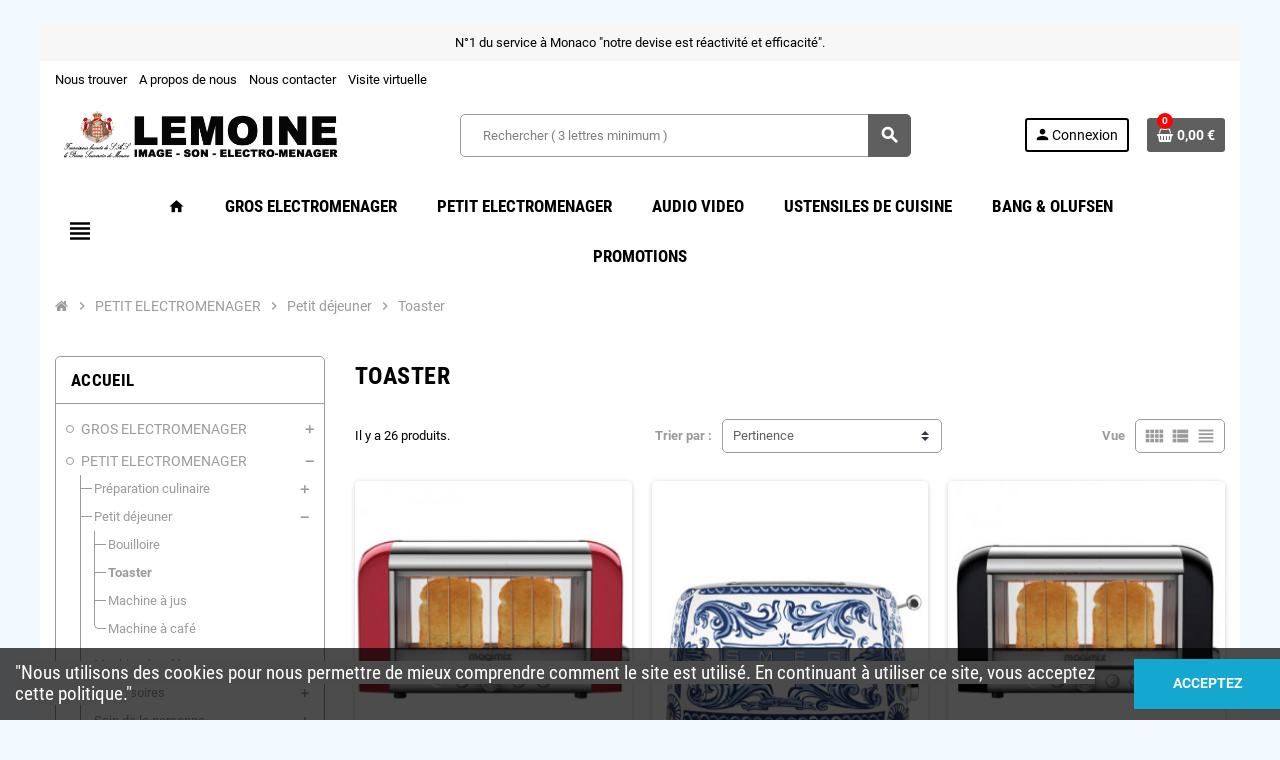

--- FILE ---
content_type: text/html; charset=utf-8
request_url: https://www.lemoine.mc/27-toaster
body_size: 20643
content:
<!doctype html>
<html lang="fr">
  <head>
    
      
  <meta charset="utf-8">
  <meta name="theme-color" content="#f9f2e8">


  <meta http-equiv="x-ua-compatible" content="ie=edge">



  <title>Toaster</title>
  <meta name="description" content="">
  <meta name="keywords" content="">
        <link rel="canonical" href="https://www.lemoine.mc/27-toaster">
    
                  <link rel="alternate" href="https://www.lemoine.mc/27-toaster" hreflang="fr">
            



  <meta name="viewport" content="width=device-width, initial-scale=1, shrink-to-fit=no">



  <link rel="icon" type="image/vnd.microsoft.icon" href="/img/favicon.ico?1612446247">
  <link rel="shortcut icon" type="image/x-icon" href="/img/favicon.ico?1612446247">



    <link rel="stylesheet" href="https://www.lemoine.mc/themes/ZOneTheme/assets/css/theme.css" type="text/css" media="all">
  <link rel="stylesheet" href="https://www.lemoine.mc/themes/ZOneTheme/modules/blockreassurance/views/css/front.css" type="text/css" media="all">
  <link rel="stylesheet" href="https://www.lemoine.mc/themes/ZOneTheme/modules/ps_facetedsearch/views/dist/front.css" type="text/css" media="all">
  <link rel="stylesheet" href="https://www.lemoine.mc/modules/axepta//views/css/front.css" type="text/css" media="all">
  <link rel="stylesheet" href="https://www.lemoine.mc/js/jquery/ui/themes/base/minified/jquery-ui.min.css" type="text/css" media="all">
  <link rel="stylesheet" href="https://www.lemoine.mc/js/jquery/ui/themes/base/minified/jquery.ui.theme.min.css" type="text/css" media="all">
  <link rel="stylesheet" href="https://www.lemoine.mc/themes/ZOneTheme/assets/css/custom.css" type="text/css" media="all">




    <script type="text/javascript">
        var prestashop = {"cart":{"products":[],"totals":{"total":{"type":"total","label":"Total","amount":0,"value":"0,00\u00a0\u20ac"},"total_including_tax":{"type":"total","label":"Total TTC","amount":0,"value":"0,00\u00a0\u20ac"},"total_excluding_tax":{"type":"total","label":"Total HT :","amount":0,"value":"0,00\u00a0\u20ac"}},"subtotals":{"products":{"type":"products","label":"Sous-total","amount":0,"value":"0,00\u00a0\u20ac"},"discounts":null,"shipping":{"type":"shipping","label":"Livraison","amount":0,"value":"gratuit"},"tax":null},"products_count":0,"summary_string":"0 articles","vouchers":{"allowed":0,"added":[]},"discounts":[],"minimalPurchase":0,"minimalPurchaseRequired":""},"currency":{"name":"Euro","iso_code":"EUR","iso_code_num":"978","sign":"\u20ac"},"customer":{"lastname":null,"firstname":null,"email":null,"birthday":null,"newsletter":null,"newsletter_date_add":null,"optin":null,"website":null,"company":null,"siret":null,"ape":null,"is_logged":false,"gender":{"type":null,"name":null},"addresses":[]},"language":{"name":"Fran\u00e7ais (French)","iso_code":"fr","locale":"fr-FR","language_code":"fr","is_rtl":"0","date_format_lite":"d\/m\/Y","date_format_full":"d\/m\/Y H:i:s","id":1},"page":{"title":"","canonical":"https:\/\/www.lemoine.mc\/27-toaster","meta":{"title":"Toaster","description":"","keywords":"","robots":"index"},"page_name":"category","body_classes":{"lang-fr":true,"lang-rtl":false,"country-FR":true,"currency-EUR":true,"layout-left-column":true,"page-category":true,"tax-display-enabled":true,"category-id-27":true,"category-Toaster":true,"category-id-parent-11":true,"category-depth-level-4":true},"admin_notifications":[]},"shop":{"name":"LEMOINE son, image & \u00e9lectrom\u00e9nager","logo":"\/img\/lemoine-logo-1612446215.jpg","stores_icon":"\/img\/logo_stores.png","favicon":"\/img\/favicon.ico"},"urls":{"base_url":"https:\/\/www.lemoine.mc\/","current_url":"https:\/\/www.lemoine.mc\/27-toaster","shop_domain_url":"https:\/\/www.lemoine.mc","img_ps_url":"https:\/\/www.lemoine.mc\/img\/","img_cat_url":"https:\/\/www.lemoine.mc\/img\/c\/","img_lang_url":"https:\/\/www.lemoine.mc\/img\/l\/","img_prod_url":"https:\/\/www.lemoine.mc\/img\/p\/","img_manu_url":"https:\/\/www.lemoine.mc\/img\/m\/","img_sup_url":"https:\/\/www.lemoine.mc\/img\/su\/","img_ship_url":"https:\/\/www.lemoine.mc\/img\/s\/","img_store_url":"https:\/\/www.lemoine.mc\/img\/st\/","img_col_url":"https:\/\/www.lemoine.mc\/img\/co\/","img_url":"https:\/\/www.lemoine.mc\/themes\/ZOneTheme\/assets\/img\/","css_url":"https:\/\/www.lemoine.mc\/themes\/ZOneTheme\/assets\/css\/","js_url":"https:\/\/www.lemoine.mc\/themes\/ZOneTheme\/assets\/js\/","pic_url":"https:\/\/www.lemoine.mc\/upload\/","pages":{"address":"https:\/\/www.lemoine.mc\/adresse","addresses":"https:\/\/www.lemoine.mc\/adresses","authentication":"https:\/\/www.lemoine.mc\/connexion","cart":"https:\/\/www.lemoine.mc\/panier","category":"https:\/\/www.lemoine.mc\/index.php?controller=category","cms":"https:\/\/www.lemoine.mc\/index.php?controller=cms","contact":"https:\/\/www.lemoine.mc\/nous-contacter","discount":"https:\/\/www.lemoine.mc\/reduction","guest_tracking":"https:\/\/www.lemoine.mc\/suivi-commande-invite","history":"https:\/\/www.lemoine.mc\/historique-commandes","identity":"https:\/\/www.lemoine.mc\/identite","index":"https:\/\/www.lemoine.mc\/","my_account":"https:\/\/www.lemoine.mc\/mon-compte","order_confirmation":"https:\/\/www.lemoine.mc\/confirmation-commande","order_detail":"https:\/\/www.lemoine.mc\/index.php?controller=order-detail","order_follow":"https:\/\/www.lemoine.mc\/suivi-commande","order":"https:\/\/www.lemoine.mc\/commande","order_return":"https:\/\/www.lemoine.mc\/index.php?controller=order-return","order_slip":"https:\/\/www.lemoine.mc\/avoirs","pagenotfound":"https:\/\/www.lemoine.mc\/page-introuvable","password":"https:\/\/www.lemoine.mc\/recuperation-mot-de-passe","pdf_invoice":"https:\/\/www.lemoine.mc\/index.php?controller=pdf-invoice","pdf_order_return":"https:\/\/www.lemoine.mc\/index.php?controller=pdf-order-return","pdf_order_slip":"https:\/\/www.lemoine.mc\/index.php?controller=pdf-order-slip","prices_drop":"https:\/\/www.lemoine.mc\/promotions","product":"https:\/\/www.lemoine.mc\/index.php?controller=product","search":"https:\/\/www.lemoine.mc\/recherche","sitemap":"https:\/\/www.lemoine.mc\/plan du site","stores":"https:\/\/www.lemoine.mc\/magasin","supplier":"https:\/\/www.lemoine.mc\/fournisseur","register":"https:\/\/www.lemoine.mc\/connexion?create_account=1","order_login":"https:\/\/www.lemoine.mc\/commande?login=1"},"alternative_langs":{"fr":"https:\/\/www.lemoine.mc\/27-toaster"},"theme_assets":"\/themes\/ZOneTheme\/assets\/","actions":{"logout":"https:\/\/www.lemoine.mc\/?mylogout="},"no_picture_image":{"bySize":{"cart_default":{"url":"https:\/\/www.lemoine.mc\/img\/p\/fr-default-cart_default.jpg","width":90,"height":90},"small_default":{"url":"https:\/\/www.lemoine.mc\/img\/p\/fr-default-small_default.jpg","width":90,"height":90},"home_default":{"url":"https:\/\/www.lemoine.mc\/img\/p\/fr-default-home_default.jpg","width":278,"height":278},"medium_default":{"url":"https:\/\/www.lemoine.mc\/img\/p\/fr-default-medium_default.jpg","width":455,"height":455},"large_default":{"url":"https:\/\/www.lemoine.mc\/img\/p\/fr-default-large_default.jpg","width":800,"height":800}},"small":{"url":"https:\/\/www.lemoine.mc\/img\/p\/fr-default-cart_default.jpg","width":90,"height":90},"medium":{"url":"https:\/\/www.lemoine.mc\/img\/p\/fr-default-home_default.jpg","width":278,"height":278},"large":{"url":"https:\/\/www.lemoine.mc\/img\/p\/fr-default-large_default.jpg","width":800,"height":800},"legend":""}},"configuration":{"display_taxes_label":true,"display_prices_tax_incl":true,"is_catalog":false,"show_prices":true,"opt_in":{"partner":false},"quantity_discount":{"type":"discount","label":"Remise"},"voucher_enabled":0,"return_enabled":0},"field_required":[],"breadcrumb":{"links":[{"title":"Accueil","url":"https:\/\/www.lemoine.mc\/"},{"title":"PETIT ELECTROMENAGER","url":"https:\/\/www.lemoine.mc\/6-petit-electromenager"},{"title":"Petit d\u00e9jeuner","url":"https:\/\/www.lemoine.mc\/11-petit-dejeuner"},{"title":"Toaster","url":"https:\/\/www.lemoine.mc\/27-toaster"}],"count":4},"link":{"protocol_link":"https:\/\/","protocol_content":"https:\/\/"},"time":1769750988,"static_token":"41726615a76068fb33a66beb4a1c128c","token":"5012602f54fa7826b146be2b45e9e885"};
        var psemailsubscription_subscription = "https:\/\/www.lemoine.mc\/module\/ps_emailsubscription\/subscription";
        var psr_icon_color = "#E30F0F";
        var varGetFinalDateController = "https:\/\/www.lemoine.mc\/module\/zonethememanager\/getFinalDate";
        var varGetFinalDateMiniatureController = "https:\/\/www.lemoine.mc\/module\/zonethememanager\/getFinalDateMiniature";
        var varPSAjaxCart = 1;
        var varProductCommentGradeController = "https:\/\/www.lemoine.mc\/module\/zonethememanager\/CommentGrade";
      </script>





  <!-- emarketing start -->



<!-- emarketing end -->
<style type="text/css">pre, .form-control, .form-control:focus, .input-group-text, .custom-select, .custom-file-label, .custom-file-label:after, body, .btn-teriary, .btn.btn-teriary, .ui-autocomplete.ui-menu .ui-menu-item a, .dropdown select, .dropdown-item, .anav-top, .aone-popupnewsletter {color: #9b9b9b} select.form-control:focus::-ms-value, .custom-select:focus::-ms-value {color: #9b9b9b} h1, h2, h3, h4, h5, h6, .h1, .h2, .h3, .h4, .h5, .h6, .title-block, .column-title, .typo .column-title, .column-title a, .typo .column-title a, .page-heading, .page-subheading, .nav-tabs .nav-item .nav-link.active:focus, .nav-tabs .nav-item .nav-link.active:hover, .aone-tabs .dot-line-tabs .dot-line, label, .label, .nav-item .nav-link, .nav-item .nav-link.active, .product-name, .product-accordions .panel .panel-heading .panel-title a, .anav-top .amenu-link, #footer .footer-main .h4, .banner1 span:not(.btn) {color: #9b9b9b} a, .btn-outline-primary, .btn-outline-primary.disabled, .btn-outline-primary:disabled, .btn-link, .page-link, .text-primary, .products-selection .total-products p, .products-selection .products-sort-order .product-display .display-select .selected, #header .left-nav-trigger .left-nav-icon, #footer .footer-about-us .fa, #footer .footer-about-us .material-icons, .feature .material-icons, .feature .fa, .feature2 a:hover {color: #000000} .btn-primary, .btn-primary.disabled, .btn-primary:disabled, .btn-outline-primary:hover, .btn-outline-primary:not(:disabled):not(.disabled):active, .btn-outline-primary:not(:disabled):not(.disabled).active, .show > .btn-outline-primary.dropdown-toggle, .nav-pills .nav-link.active, .nav-pills .show > .nav-link, .page-item.active .page-link, .badge-primary, .progress-bar, .list-group-item.active, .bg-primary, .btn.btn-primary, .btn.btn-primary.disabled, .btn.btn-primary:disabled, .group-span-filestyle .btn-default, .group-span-filestyle .bootstrap-touchspin .btn-touchspin, .bootstrap-touchspin .group-span-filestyle .btn-touchspin, .pagination .page-list .current a, .add-to-cart, .add-to-cart.disabled, .add-to-cart:disabled, .sidebar-currency .currency-list .current .dropdown-item, .sidebar-language .language-list .current .dropdown-item, .pace .pace-progress, .pace-bounce .pace-activity, #header .mobile-header-version .mobile-menu-icon, .banner3:hover, #product-comments-list-pagination ul li.active span {background-color: #000000} .btn-primary, .btn-primary.disabled, .btn-primary:disabled, .btn-outline-primary, .btn-outline-primary:hover, .btn-outline-primary:not(:disabled):not(.disabled):active, .btn-outline-primary:not(:disabled):not(.disabled).active, .show > .btn-outline-primary.dropdown-toggle, .page-item.active .page-link, .list-group-item.active, .border-primary, .product-combinations .combination-item.active .switch-cbnt, .product-swatches .swatches-list > li.selected > span, .pace .pace-activity {border-color: #000000} .btn-primary:hover, .btn-primary:focus, .btn.btn-primary:hover, .btn-primary:not(:disabled):not(.disabled):active, .btn-primary:not(:disabled):not(.disabled).active, .btn.btn-primary:not(:disabled):not(.disabled):active, .btn.btn-primary:not(:disabled):not(.disabled).active, .add-to-cart:hover, .add-to-cart:not(:disabled):not(.disabled):active, .add-to-cart:not(:disabled):not(.disabled).active {background-color: #000000} a:hover, .btn-link:hover, .page-link:hover, .btn-teriary:hover, .btn.btn-teriary:hover, .ui-autocomplete.ui-menu .ui-menu-item .ui-state-focus, .ui-autocomplete.ui-menu .ui-menu-item .ui-state-hover, .dropdown .expand-more:hover, .dropdown a.expand-more:hover, .dropdown-item:hover, .dropdown-item:focus, .checkout-step-order .step-part .edit, .checkout-step-order .step-part.current .part-icon, .checkout-step-order .step-part.current.reachable.complete .part-icon, .page-my-account #content .links a:hover, .active-filters .filter-block .material-icons, .product-price, .price-total, .product-name a:hover, a.product-name:hover, .product-list .product-miniature .grid-hover-btn a, .main-product-details .product-cover .layer .zoom-in, #product-modal .arrows, .cart-items-review .product-line-grid .product-prices .qty, .st-menu-close:hover, .aone-slideshow .nivoSlider .nivo-directionNav .nivo-prevNav, .aone-slideshow .nivoSlider .nivo-directionNav .nivo-nextNav, #header .left-nav-trigger .left-nav-icon:hover, .feature a:hover, .feature2 .material-icons, .feature2 .fa, .icon-link:hover {color: #ff0000} .custom-checkbox input[type="checkbox"]:hover + .check-shape, .custom-radio input[type="radio"]:hover + .check-shape, .custom-checkbox input[type="checkbox"]:checked + .check-shape, .custom-radio input[type="radio"]:checked + .check-shape, .custom-checkbox .check-shape.color .check-circle, .custom-radio .check-shape.color .check-circle, .category-tree > ul > li > a:hover:before, .main-product-details .product-images li.thumb-container .thumb.selected, .product-swatches .swatches-list > li.selected > span.color .check-circle, #product-modal .product-images img.selected, .anav-top .acategory-content .category-subs li a:hover:before, .aone-slideshow .nivoSlider .nivo-controlNav a.active, .banner2 a:before {border-color: #ff0000} .custom-checkbox input[type="checkbox"]:checked + .check-shape, .custom-radio input[type="radio"]:checked + .check-shape, .modal .modal-header .close:hover, .category-tree > ul > li > a:hover:before, .discount-percentage, .discount-amount, .product-flags .product-flag.discount span, .product-flags .product-flag.on-sale span, .add-to-cart.added:after, .main-product-details .scroll-box-arrows .left, .main-product-details .scroll-box-arrows .right, .cart-preview .cart-header .cart-products-count, .slick-prev, .slick-next, .slick-dots li button, .anav-top .amenu-link > sup, .anav-top .acategory-content .category-subs li a:hover:before, .aone-slideshow .nivoSlider .nivo-controlNav a, .aone-popupnewsletter button.close, #header .sticky-icon-cart .cart-products-count, #scrollTopButton .scroll-button, .typoImageSlider .scrollArrows .left, .typoImageSlider .scrollArrows .right {background-color: #ff0000} .ui-autocomplete.ui-widget-content, .dropdown-item:hover, .dropdown-item:focus, .pagination .page-list a:hover, .manufacturer-list .brand .brand-name, .product-list .grid .product-miniature .product-name, .main-product-details .product-pack .pack-product-items, .product-combinations .combination-item .switch-cbnt, .product-swatches .swatches-list > li > span, .product-quantity-touchspin .input-group .input-group-btn > .btn, .cart-summary .cart-detailed-actions, .quickview .modal-footer, #product .blockreassurance-product, .footer-right .block-newsletter .form-control, #blockcart-modal .cart-content .cart-prices, .cart-preview .cart-title, .cart-preview .cart-bottom, .currency-selector .dropdown-current, .language-selector .dropdown-current, .sidebar-account, .sidebar-header-phone, .st-menu-title, #mobile-amegamenu, .aone-featuredcategories .category-block .category-name, #header .header-bottom {background-color: #ffffff} .img-thumbnail, .table-bordered, .table-bordered th, .table-bordered td, .table .thead-light th, .form-control, .form-control:focus, .input-group-text, .custom-select, .custom-select:focus, .custom-file-label, .border, .table-dark th, .table-dark td, .table-dark thead th, .table-dark tbody + tbody, .table .thead-dark th, hr, .column-block, .light-box-bg, .card, .bootstrap-touchspin input.form-control, .bootstrap-touchspin .btn-touchspin, .custom-checkbox .check-shape, .custom-radio .check-shape, .ui-autocomplete.ui-widget-content, .dropdown-menu, .products-selection .products-sort-order .product-display .display-select, .category-tree > ul > li > a:before, .category-tree .category-sub-menu > ul > li:before, .category-tree .category-sub-menu > ul > li:after, #search_filters .facet .facet-dropdown .select-title, .main-product-details .product-customization .product-customization-wrapper, .main-product-details .product-pack .pack-product-quantity, .product-combinations .combination-item, .product-swatches .swatches-list > li:hover > span, .product-quantity-touchspin .input-group, .product-accordions, .product-tabs .nav-tabs .nav-item .nav-link.active, .anav-top .acategory-content .category-subs li a:before, .feature, .feature2, .search-widget form input[type="text"], .footer-right .block-newsletter .form-control {border-color: #9b9b9b} .table th, .table td, .table tbody + tbody, .modal-footer, .border-top, .modal-footer, #search_filters .facet + .facet, .product-list .thumbnail-top .product-miniature + .product-miniature, .product-list .thumbnail-left .product-miniature + .product-miniature, .product-accordions .panel, #product .blockreassurance-product .block-reassurance-item + .block-reassurance-item, .sidebar-search, .cart-preview .cart-product-line + .cart-product-line, .cart-preview .cart-bottom, .sidebar-currency, .sidebar-language, .user-info .dropdown-customer-account-links .logout, .sidebar-account, .sidebar-header-phone, .sidebar-menu, #mobile-amegamenu {border-top-color: #9b9b9b} .table thead th, .modal-header, .border-bottom, .column-title, .typo .column-title, .modal-header, .table thead th, .cart-preview .cart-title {border-bottom-color: #9b9b9b} .border-right {border-right-color: #9b9b9b} .border-left, .typo blockquote, .typo .blockquote {border-left-color: #9b9b9b} .input-group .input-group-btn > .btn, .main-product-details .product-customization .custom-file button, .product-quantity-touchspin .input-group .input-group-btn > .btn:hover {background-color: #9b9b9b} .img-thumbnail, .zoomContainer .zoomWindow, .sitemap .category-sitemap .tree > li > ul.nested > li > ul.nested, .ui-autocomplete.ui-menu .search-menu-item .search-item .cover img {border-color: #c1c1c1} .checkout-step-display .delivery-option:before, #checkout-addresses-step .address-item .address-footer, #checkout-delivery-step .order-options, .page-addresses .address .address-footer, .page-order-detail #order-history .history-lines .history-line + .history-line, .page-order-detail .order-items .order-item + .order-item, .page-order-detail .shipping-lines .shipping-line + .shipping-line, .credit-slips .credit-slip + .credit-slip, .order-returns .order-return + .order-return, .main-product-details .product-pack .pack-product-item + .pack-product-item, .cart-items .cart-item + .cart-item, .customization-modal .product-customization-line + .product-customization-line, .sitemap .category-sitemap .tree > li > ul.nested > li > ul.nested > li > a:before, .my-mail-alerts .mail-alert-line + .mail-alert-line, .product-comment-list-item + .product-comment-list-item {border-top-color: #c1c1c1} .page-order-detail .messages .message, #checkout-payment-step .payment-option, #checkout-payment-step .additional-information {border-bottom-color: #c1c1c1} .header-banner, .header-nav, .main-header, .checkout-header-right {color: #000000} .header-banner a:hover, .header-nav a:not(.dropdown-item):hover, .main-header a:not(.dropdown-item):hover, .header-nav .dropdown .expand-more:hover, .checkout-header-right a:not(.dropdown-item):hover {color: #ff0000} #header .header-bottom, #mobile-amegamenu {background-color: #ffffff} .anav-top .amenu-link {color: #000000} .anav-mobile .amenu-link .mobile-toggle-plus .caret-down-icon {border-top-color: #000000} .anav-mobile .amenu-link .mobile-toggle-plus .caret-down-icon {border-bottom-color: #000000} .anav-top .amenu-item:hover .amenu-link, .anav-top .amenu-link:hover {color: #000000} .anav-top .adropdown {color: #9b9b9b} .anav-top .acategory-content .category-subs li a:before {border-color: #9b9b9b} .anav-top .acategory-content .category-title, .anav-top .aproduct-content .product-name, .anav-top .amanufacturer-content .brand-name {color: #5f5f5f} .anav-top .adropdown a:hover, .anav-top .acategory-content .category-title a:hover, .anav-top .aproduct-content .product-name a:hover, .anav-top .amanufacturer-content .brand-name a:hover {color: #9b9b9b} .anav-top .acategory-content .category-subs li a:hover:before {border-color: #9b9b9b} .anav-top .acategory-content .category-subs li a:hover:before {background-color: #9b9b9b} .breadcrumb-wrapper .breadcrumb, .breadcrumb-wrapper .breadcrumb a {color: #9b9b9b} #footer, #footer .label, #footer label {color: #9b9b9b} #footer .footer-main .h4, #footer .footer-about-us .fa, #footer .footer-about-us .material-icons {color: #5f5f5f} #footer a:hover {color: #ff0000} #wrapper {background-color: #ffffff} .icon-link:hover, .checkout-step-order .step-part .edit, .active-filters .filter-block .material-icons, .product-list .product-miniature .grid-hover-btn a, .main-product-details .product-cover .layer .zoom-in, #product-modal .arrows, .st-menu-close:hover, .aone-slideshow .nivoSlider .nivo-directionNav .nivo-prevNav, .aone-slideshow .nivoSlider .nivo-directionNav .nivo-nextNav {color: #ff0000} .modal .modal-header .close:hover, .add-to-cart.added:after, .main-product-details .scroll-box-arrows .left, .main-product-details .scroll-box-arrows .right, .slick-prev, .slick-next, .slick-dots li button, .aone-slideshow .nivoSlider .nivo-controlNav a, .aone-popupnewsletter button.close, #scrollTopButton .scroll-button, .typoImageSlider .scrollArrows .left, .typoImageSlider .scrollArrows .right {background-color: #ff0000} .aone-slideshow .nivoSlider .nivo-controlNav a.active {border-color: #ff0000} .btn-primary, .btn-primary.disabled, .btn-primary:disabled, .btn.btn-primary, .btn.btn-primary.disabled, .btn.btn-primary:disabled, .add-to-cart, .add-to-cart.disabled, .add-to-cart:disabled, #header .mobile-header-version .mobile-menu-icon {background-color: #5f5f5f} .btn-primary, .btn-primary.disabled, .btn-primary:disabled {border-color: #5f5f5f} .btn-primary:hover, .btn-primary:focus, .btn.btn-primary:hover, .btn-primary:not(:disabled):not(.disabled):active, .btn-primary:not(:disabled):not(.disabled).active, .btn.btn-primary:not(:disabled):not(.disabled):active, .btn.btn-primary:not(:disabled):not(.disabled).active, .add-to-cart:hover, .add-to-cart:not(:disabled):not(.disabled):active, .add-to-cart:not(:disabled):not(.disabled).active {background-color: #454545} .form-control, .form-control:focus, .custom-checkbox .check-shape, .custom-radio .check-shape, #search_filters .facet .facet-dropdown .select-title, .custom-select, .product-quantity-touchspin .input-group, .bootstrap-touchspin input.form-control {border-color: #9b9b9b} .input-group .input-group-btn > .btn {background-color: #9b9b9b} .form-control, .form-control:focus, #search_filters .facet .facet-dropdown .select-title, .custom-select {color: #5f5f5f} h1, h2, h3, h4, h5, h6, .h1, .h2, .h3, .h4, .h5, .h6, .title-block, .column-title, .typo .column-title, .column-title a, .typo .column-title a, .page-heading, .page-subheading, .nav-tabs .nav-item .nav-link.active:focus, .nav-tabs .nav-item .nav-link.active:hover, .nav-item .nav-link, .nav-item .nav-link.active, .product-accordions .panel .panel-heading .panel-title a, .banner1 span:not(.btn) {color: #000000} .product-name {color: #5f5f5f} .product-name a:hover, a.product-name:hover {color: #ff0000} .product-list .grid .product-miniature .product-name {background-color: #f7f7f7} .product-price, .price-total {color: #ff0000} </style>

<style type="text/css">#header .header-logo .logo {
  max-height: 73px;
}</style>
<style type="text/css">body { background-color: #f3faff;}</style>

<script type="text/javascript">
	(window.gaDevIds=window.gaDevIds||[]).push('d6YPbH');
	(function(i,s,o,g,r,a,m){i['GoogleAnalyticsObject']=r;i[r]=i[r]||function(){
	(i[r].q=i[r].q||[]).push(arguments)},i[r].l=1*new Date();a=s.createElement(o),
	m=s.getElementsByTagName(o)[0];a.async=1;a.src=g;m.parentNode.insertBefore(a,m)
	})(window,document,'script','https://www.google-analytics.com/analytics.js','ga');

            ga('create', 'UA-20260179-1', 'auto');
                        ga('send', 'pageview');
    
    ga('require', 'ec');
</script>





    
  </head>

  <body id="category" class="lang-fr country-fr currency-eur layout-left-column page-category tax-display-enabled category-id-27 category-toaster category-id-parent-11 category-depth-level-4  pace-running st-wrapper">

    
      
    

    
        <div class="st-menu st-effect-left" data-st-menu>
    <div class="st-menu-close d-flex" data-close-st-menu><i class="material-icons">close</i></div>
    <div class="st-menu-title h4">
      Menu
    </div>

          <div class="js-sidebar-category-tree sidebar-menu" data-categorytree-controller="https://www.lemoine.mc/module/zonethememanager/categoryTree">
  <div class="waiting-load-categories"></div>
</div>

    
    <div id="js-header-phone-sidebar" class="sidebar-header-phone js-hidden"></div>
    <div id="js-account-sidebar" class="sidebar-account text-center user-info js-hidden"></div>
    <div id="js-language-sidebar" class="sidebar-language js-hidden"></div>
    <div id="js-left-currency-sidebar" class="sidebar-currency js-hidden"></div>
  </div>
    

    <main id="page" class="st-pusher boxed-layout">

      
              

      <header id="header">
        
          
  <!-- desktop header -->
  <div class="desktop-header-version">
    
      <div class="header-banner clearfix">
        <div class="header-event-banner" style="background-color: #f7f7f7;">
  <div class="container">
    <div class="header-event-banner-wrapper">
      <p style="text-align: center;"><span style="color: #000000;">N°1 du service à Monaco "notre devise est réactivité et efficacité".</span></p>
    </div>
  </div>
</div>


      </div>
    

    
      <div class="header-nav clearfix">
        <div class="container">
          <div class="header-nav-wrapper d-flex align-items-center justify-content-between">
            <div class="left-nav d-flex">
              <div class="header-phone js-header-phone-source">
	<ul>
<li><a href="//www.lemoine.mc/content/7-nous-trouver">Nous trouver</a></li>
<li><a href="//www.lemoine.mc/content/4-a-propos">A propos de nous</a></li>
<li><a href="//www.lemoine.mc/nous-contacter">Nous contacter</a></li>
<li><a href="//www.lemoine.mc/content/9-visite-virtuelle">Visite virtuelle</a></li>
</ul>
</div>

            </div>
            <div class="right-nav d-flex">
              
            </div>
          </div>
        </div>
      </div>
    

    
      <div class="main-header clearfix">
        <div class="container">
          <div class="header-wrapper d-flex align-items-center">

            
              <div class="header-logo">
                <a href="https://www.lemoine.mc/" title="LEMOINE son, image &amp; électroménager">
                                      <img class="logo" src="https://www.lemoine.mc/img/lemoine-logo-1612446215.jpg" alt="LEMOINE son, image &amp; électroménager" width="1134" height="284">
                                  </a>
              </div>
            

            
              <div class="header-right">
                <div class="display-top align-items-center d-flex flex-wrap flex-lg-nowrap justify-content-end">
                  <!-- Block search module TOP -->
<div class="searchbar-wrapper">
  <div id="search_widget" class="js-search-source" data-search-controller-url="//www.lemoine.mc/recherche">
    <div class="search-widget ui-front">
      <form method="get" action="//www.lemoine.mc/recherche">
        <input type="hidden" name="controller" value="search">
        <input class="form-control" type="text" name="s" value="" placeholder="Rechercher ( 3 lettres minimum )" aria-label="Rechercher ( 3 lettres minimum )">
        <button type="submit" class="btn-primary">
          <i class="material-icons search">search</i>
        </button>
      </form>
    </div>
  </div>
</div>
<!-- /Block search module TOP -->
<div class="customer-signin-module">
  <div class="user-info">
          <div class="js-account-source">
        <ul>
          <li>
            <div class="account-link">
              <a
                href="https://www.lemoine.mc/mon-compte"
                title="Identifiez-vous"
                rel="nofollow"
              >
                <i class="material-icons">person</i><span>Connexion</span>
              </a>
            </div>
          </li>
        </ul>
      </div>
      </div>
</div><div class="shopping-cart-module">
  <div class="blockcart cart-preview" data-refresh-url="//www.lemoine.mc/module/ps_shoppingcart/ajax" data-sidebar-cart-trigger>
    <ul class="cart-header">
      <li data-header-cart-source>
        <a rel="nofollow" href="//www.lemoine.mc/panier?action=show" class="cart-link btn-primary">
          <span class="cart-design"><i class="fa fa-shopping-basket" aria-hidden="true"></i><span class="cart-products-count">0</span></span>
          <span class="cart-total-value">0,00 €</span>
        </a>
      </li>
    </ul>

          <div class="cart-dropdown" data-shopping-cart-source>
  <div class="cart-dropdown-wrapper">
    <div class="cart-title h4">Panier</div>
          <div class="no-items">
        Il n'y a plus d'articles dans votre panier
      </div>
      </div>
  <div class="js-cart-update-quantity page-loading-overlay cart-overview-loading">
    <div class="page-loading-backdrop d-flex align-items-center justify-content-center">
      <span class="uil-spin-css"><span><span></span></span><span><span></span></span><span><span></span></span><span><span></span></span><span><span></span></span><span><span></span></span><span><span></span></span><span><span></span></span></span>
    </div>
  </div>
</div>
      </div>
</div>

                </div>
              </div>
            

          </div>
        </div>
      </div>
    

    
      <div class="header-bottom clearfix">
        <div class="header-main-menu" id="header-main-menu" data-sticky-menu>
          <div class="container">
            <div class="header-main-menu-wrapper">
                              <div class="left-nav-trigger" data-left-nav-trigger>
                  <div class="left-nav-icon d-flex align-items-center justify-content-center">
                    <i class="material-icons">view_headline</i>
                  </div>
                </div>
                            <div class="sticky-icon-cart" data-sticky-cart data-sidebar-cart-trigger></div>
                <div id="amegamenu" class="">
    <ul class="anav-top js-ajax-mega-menu" data-ajax-dropdown-controller="https://www.lemoine.mc/module/zonemegamenu/menuDropdownContent">
              <li class="amenu-item mm1  ">
          <a href="//www.lemoine.mc/" class="amenu-link" >                        <span><i class="material-icons">home</i></span>
                      </a>
                  </li>
              <li class="amenu-item mm2 plex ">
          <a href="//www.lemoine.mc/3-gros-electromenager" class="amenu-link" >                        <span>GROS ELECTROMENAGER</span>
                      </a>
                      <div class="adropdown adrd3">
              <div class="js-dropdown-content" data-menu-id="2"></div>
            </div>
                  </li>
              <li class="amenu-item mm3 plex ">
          <a href="//www.lemoine.mc/6-petit-electromenager" class="amenu-link" >                        <span>PETIT ELECTROMENAGER</span>
                      </a>
                      <div class="adropdown adrd4">
              <div class="js-dropdown-content" data-menu-id="3"></div>
            </div>
                  </li>
              <li class="amenu-item mm4 plex ">
          <a href="//www.lemoine.mc/9-audio-video" class="amenu-link" >                        <span>AUDIO VIDEO</span>
                      </a>
                      <div class="adropdown adrd2">
              <div class="js-dropdown-content" data-menu-id="4"></div>
            </div>
                  </li>
              <li class="amenu-item mm10 plex ">
          <a href="https://www.lemoine.mc/116-ustensiles-de-cuisine" class="amenu-link" >                        <span>USTENSILES DE CUISINE</span>
                      </a>
                      <div class="adropdown adrd4">
              <div class="js-dropdown-content" data-menu-id="10"></div>
            </div>
                  </li>
              <li class="amenu-item mm9  ">
          <a href="https://stores.bang-olufsen.com/fr/monaco/monaco/15-boulevard-des-moulins" class="amenu-link" target="_blank">                        <span>Bang &amp; Olufsen</span>
                      </a>
                  </li>
              <li class="amenu-item mm5  ">
          <a href="//www.lemoine.mc/promotions" class="amenu-link" >                        <span>PROMOTIONS</span>
                      </a>
                  </li>
          </ul>
  </div>

            </div>
          </div>
        </div>
      </div>
    
  </div>



        
      </header>

      <section id="wrapper">

        
          
<nav class="breadcrumb-wrapper ">
  <div class="container">
    <ol class="breadcrumb" data-depth="4" itemscope itemtype="https://schema.org/BreadcrumbList">
              
                      <li class="breadcrumb-item" itemprop="itemListElement" itemscope itemtype="https://schema.org/ListItem">
                            <a itemprop="item" href="https://www.lemoine.mc/">
                                  <i class="fa fa-home home" aria-hidden="true"></i>
                                  <span itemprop="name">Accueil</span>
              </a>
              <meta itemprop="position" content="1">
            </li>
                  
              
                      <li class="breadcrumb-item" itemprop="itemListElement" itemscope itemtype="https://schema.org/ListItem">
                              <span class="separator material-icons">chevron_right</span>
                            <a itemprop="item" href="https://www.lemoine.mc/6-petit-electromenager">
                                  <span itemprop="name">PETIT ELECTROMENAGER</span>
              </a>
              <meta itemprop="position" content="2">
            </li>
                  
              
                      <li class="breadcrumb-item" itemprop="itemListElement" itemscope itemtype="https://schema.org/ListItem">
                              <span class="separator material-icons">chevron_right</span>
                            <a itemprop="item" href="https://www.lemoine.mc/11-petit-dejeuner">
                                  <span itemprop="name">Petit déjeuner</span>
              </a>
              <meta itemprop="position" content="3">
            </li>
                  
              
                      <li class="breadcrumb-item" itemprop="itemListElement" itemscope itemtype="https://schema.org/ListItem">
                              <span class="separator material-icons">chevron_right</span>
                            <a itemprop="item" href="https://www.lemoine.mc/27-toaster">
                                  <span itemprop="name">Toaster</span>
              </a>
              <meta itemprop="position" content="4">
            </li>
                  
          </ol>
  </div>
</nav>
        

        
          
<aside id="notifications">
  <div class="container">
    
    
    
      </div>
</aside>
        

        

        

        
          <div class="main-content">
            <div class="container">
              <div class="row ">

                
                  <div id="left-column" class="sidebar-column col-12 col-md-4 col-lg-3">
                    <div class="column-wrapper">
                      

<div class="left-categories column-block md-bottom">
  <p class="column-title">Accueil</p>
  <div class="category-tree js-category-tree">
    
  <ul><li data-depth="0"><a href="https://www.lemoine.mc/3-gros-electromenager" title="GROS ELECTROMENAGER" data-category-id="3"><span>GROS ELECTROMENAGER</span></a><div class="collapse-icons" data-toggle="collapse" data-target="#exCollapsingNavbar3"><i class="material-icons add"></i><i class="material-icons remove"></i></div><div class="category-sub-menu collapse" id="exCollapsingNavbar3">
  <ul><li data-depth="1"><a href="https://www.lemoine.mc/12-plaque-de-cuisson" title="Plaque de cuisson" data-category-id="12"><span>Plaque de cuisson</span></a><div class="collapse-icons" data-toggle="collapse" data-target="#exCollapsingNavbar12"><i class="material-icons add"></i><i class="material-icons remove"></i></div><div class="category-sub-menu collapse" id="exCollapsingNavbar12">
  <ul><li data-depth="2"><a href="https://www.lemoine.mc/66-vitroceramique" title="Vitrocéramique" data-category-id="66"><span>Vitrocéramique</span></a></li><li data-depth="2"><a href="https://www.lemoine.mc/67-induction" title="Induction" data-category-id="67"><span>Induction</span></a><div class="collapse-icons" data-toggle="collapse" data-target="#exCollapsingNavbar67"><i class="material-icons add"></i><i class="material-icons remove"></i></div><div class="category-sub-menu collapse" id="exCollapsingNavbar67">
  <ul><li data-depth="3"><a href="https://www.lemoine.mc/68-60cm-de-large" title="60cm de large" data-category-id="68"><span>60cm de large</span></a></li><li data-depth="3"><a href="https://www.lemoine.mc/69-environs-80cm-de-large" title="environs 80cm de large" data-category-id="69"><span>environs 80cm de large</span></a></li><li data-depth="3"><a href="https://www.lemoine.mc/70-90cm-de-large" title="90cm de large" data-category-id="70"><span>90cm de large</span></a></li></ul></div></li></ul></div></li><li data-depth="1"><a href="https://www.lemoine.mc/13-lave-linge" title="Lave linge" data-category-id="13"><span>Lave linge</span></a><div class="collapse-icons" data-toggle="collapse" data-target="#exCollapsingNavbar13"><i class="material-icons add"></i><i class="material-icons remove"></i></div><div class="category-sub-menu collapse" id="exCollapsingNavbar13">
  <ul><li data-depth="2"><a href="https://www.lemoine.mc/71-pose-libre" title="Pose libre" data-category-id="71"><span>Pose libre</span></a></li><li data-depth="2"><a href="https://www.lemoine.mc/72-integrable" title="Integrable" data-category-id="72"><span>Integrable</span></a></li></ul></div></li><li data-depth="1"><a href="https://www.lemoine.mc/17-lave-vaisselle" title="Lave Vaisselle" data-category-id="17"><span>Lave Vaisselle</span></a><div class="collapse-icons" data-toggle="collapse" data-target="#exCollapsingNavbar17"><i class="material-icons add"></i><i class="material-icons remove"></i></div><div class="category-sub-menu collapse" id="exCollapsingNavbar17">
  <ul><li data-depth="2"><a href="https://www.lemoine.mc/73-pose-libre" title="Pose libre" data-category-id="73"><span>Pose libre</span></a></li><li data-depth="2"><a href="https://www.lemoine.mc/74-integrable" title="Intégrable" data-category-id="74"><span>Intégrable</span></a></li></ul></div></li><li data-depth="1"><a href="https://www.lemoine.mc/19-seche-linge" title="Séche linge" data-category-id="19"><span>Séche linge</span></a><div class="collapse-icons" data-toggle="collapse" data-target="#exCollapsingNavbar19"><i class="material-icons add"></i><i class="material-icons remove"></i></div><div class="category-sub-menu collapse" id="exCollapsingNavbar19">
  <ul><li data-depth="2"><a href="https://www.lemoine.mc/75-pose-libre" title="Pose libre" data-category-id="75"><span>Pose libre</span></a></li><li data-depth="2"><a href="https://www.lemoine.mc/76-integrable" title="Intégrable" data-category-id="76"><span>Intégrable</span></a></li></ul></div></li><li data-depth="1"><a href="https://www.lemoine.mc/20-lavante-sechante" title="Lavante séchante" data-category-id="20"><span>Lavante séchante</span></a><div class="collapse-icons" data-toggle="collapse" data-target="#exCollapsingNavbar20"><i class="material-icons add"></i><i class="material-icons remove"></i></div><div class="category-sub-menu collapse" id="exCollapsingNavbar20">
  <ul><li data-depth="2"><a href="https://www.lemoine.mc/77-pose-libre" title="Pose libre" data-category-id="77"><span>Pose libre</span></a></li><li data-depth="2"><a href="https://www.lemoine.mc/78-integrable" title="Intégrable" data-category-id="78"><span>Intégrable</span></a></li></ul></div></li><li data-depth="1"><a href="https://www.lemoine.mc/21-refrigerateur-congelateur" title="Réfrigérateur congélateur" data-category-id="21"><span>Réfrigérateur congélateur</span></a><div class="collapse-icons" data-toggle="collapse" data-target="#exCollapsingNavbar21"><i class="material-icons add"></i><i class="material-icons remove"></i></div><div class="category-sub-menu collapse" id="exCollapsingNavbar21">
  <ul><li data-depth="2"><a href="https://www.lemoine.mc/79-pose-libre" title="Pose libre" data-category-id="79"><span>Pose libre</span></a></li><li data-depth="2"><a href="https://www.lemoine.mc/80-integrable" title="Intégrable" data-category-id="80"><span>Intégrable</span></a><div class="collapse-icons" data-toggle="collapse" data-target="#exCollapsingNavbar80"><i class="material-icons add"></i><i class="material-icons remove"></i></div><div class="category-sub-menu collapse" id="exCollapsingNavbar80">
  <ul><li data-depth="3"><a href="https://www.lemoine.mc/81-systeme-a-glissiere" title="Système à glissière" data-category-id="81"><span>Système à glissière</span></a></li><li data-depth="3"><a href="https://www.lemoine.mc/82-pantographe" title="Pantographe" data-category-id="82"><span>Pantographe</span></a></li></ul></div></li></ul></div></li><li data-depth="1"><a href="https://www.lemoine.mc/22-cave-a-vin" title="Cave à vin" data-category-id="22"><span>Cave à vin</span></a><div class="collapse-icons" data-toggle="collapse" data-target="#exCollapsingNavbar22"><i class="material-icons add"></i><i class="material-icons remove"></i></div><div class="category-sub-menu collapse" id="exCollapsingNavbar22">
  <ul><li data-depth="2"><a href="https://www.lemoine.mc/84-mise-en-temperature" title="Mise en température" data-category-id="84"><span>Mise en température</span></a><div class="collapse-icons" data-toggle="collapse" data-target="#exCollapsingNavbar84"><i class="material-icons add"></i><i class="material-icons remove"></i></div><div class="category-sub-menu collapse" id="exCollapsingNavbar84">
  <ul><li data-depth="3"><a href="https://www.lemoine.mc/86-deux-zones-de-temperature" title="Deux zones de température" data-category-id="86"><span>Deux zones de température</span></a></li></ul></div></li></ul></div></li><li data-depth="1"><a href="https://www.lemoine.mc/23-four-encastrable" title="Four encastrable" data-category-id="23"><span>Four encastrable</span></a><div class="collapse-icons" data-toggle="collapse" data-target="#exCollapsingNavbar23"><i class="material-icons add"></i><i class="material-icons remove"></i></div><div class="category-sub-menu collapse" id="exCollapsingNavbar23">
  <ul><li data-depth="2"><a href="https://www.lemoine.mc/87-four-classique" title="Four classique" data-category-id="87"><span>Four classique</span></a></li><li data-depth="2"><a href="https://www.lemoine.mc/88-four-compact" title="Four compact" data-category-id="88"><span>Four compact</span></a></li><li data-depth="2"><a href="https://www.lemoine.mc/89-four-panoramique" title="Four panoramique" data-category-id="89"><span>Four panoramique</span></a></li><li data-depth="2"><a href="https://www.lemoine.mc/90-four-vapeur" title="Four vapeur" data-category-id="90"><span>Four vapeur</span></a></li></ul></div></li><li data-depth="1"><a href="https://www.lemoine.mc/24-four-posable" title="Four posable" data-category-id="24"><span>Four posable</span></a></li><li data-depth="1"><a href="https://www.lemoine.mc/25-micro-ondes" title="Micro-ondes" data-category-id="25"><span>Micro-ondes</span></a><div class="collapse-icons" data-toggle="collapse" data-target="#exCollapsingNavbar25"><i class="material-icons add"></i><i class="material-icons remove"></i></div><div class="category-sub-menu collapse" id="exCollapsingNavbar25">
  <ul><li data-depth="2"><a href="https://www.lemoine.mc/91-pose-libre" title="Pose libre" data-category-id="91"><span>Pose libre</span></a></li><li data-depth="2"><a href="https://www.lemoine.mc/92-integrable" title="Intégrable" data-category-id="92"><span>Intégrable</span></a></li></ul></div></li></ul></div></li><li data-depth="0"><a href="https://www.lemoine.mc/6-petit-electromenager" title="PETIT ELECTROMENAGER" data-category-id="6"><span>PETIT ELECTROMENAGER</span></a><div class="collapse-icons" data-toggle="collapse" data-target="#exCollapsingNavbar6"><i class="material-icons add"></i><i class="material-icons remove"></i></div><div class="category-sub-menu collapse" id="exCollapsingNavbar6">
  <ul><li data-depth="1"><a href="https://www.lemoine.mc/10-preparation-culinaire" title="Préparation culinaire" data-category-id="10"><span>Préparation culinaire</span></a><div class="collapse-icons" data-toggle="collapse" data-target="#exCollapsingNavbar10"><i class="material-icons add"></i><i class="material-icons remove"></i></div><div class="category-sub-menu collapse" id="exCollapsingNavbar10">
  <ul><li data-depth="2"><a href="https://www.lemoine.mc/94-robot-de-cuisine" title="Robot de cuisine" data-category-id="94"><span>Robot de cuisine</span></a><div class="collapse-icons" data-toggle="collapse" data-target="#exCollapsingNavbar94"><i class="material-icons add"></i><i class="material-icons remove"></i></div><div class="category-sub-menu collapse" id="exCollapsingNavbar94">
  <ul><li data-depth="3"><a href="https://www.lemoine.mc/97-robot-cuiseur" title="Robot cuiseur" data-category-id="97"><span>Robot cuiseur</span></a></li><li data-depth="3"><a href="https://www.lemoine.mc/98-robot-patissier" title="Robot pâtissier" data-category-id="98"><span>Robot pâtissier</span></a></li></ul></div></li><li data-depth="2"><a href="https://www.lemoine.mc/95-blender" title="Blender" data-category-id="95"><span>Blender</span></a></li><li data-depth="2"><a href="https://www.lemoine.mc/96-cuiseur-vapeur-riz-oeufs" title="Cuiseur vapeur, riz, oeufs" data-category-id="96"><span>Cuiseur vapeur, riz, oeufs</span></a></li><li data-depth="2"><a href="https://www.lemoine.mc/99-divers" title="Divers" data-category-id="99"><span>Divers</span></a></li><li data-depth="2"><a href="https://www.lemoine.mc/100-mixeur-batteur-hachoir-" title="Mixeur, batteur, hachoir" data-category-id="100"><span>Mixeur, batteur, hachoir</span></a></li></ul></div></li><li data-depth="1"><a href="https://www.lemoine.mc/11-petit-dejeuner" title="Petit déjeuner" data-category-id="11"><span>Petit déjeuner</span></a><div class="collapse-icons" data-toggle="collapse" data-target="#exCollapsingNavbar11"><i class="material-icons add"></i><i class="material-icons remove"></i></div><div class="category-sub-menu collapse" id="exCollapsingNavbar11">
  <ul><li data-depth="2"><a href="https://www.lemoine.mc/26-bouilloire" title="Bouilloire" data-category-id="26"><span>Bouilloire</span></a></li><li data-depth="2"><a href="https://www.lemoine.mc/27-toaster" title="Toaster" data-category-id="27"><span>Toaster</span></a></li><li data-depth="2"><a href="https://www.lemoine.mc/28-machine-a-jus" title="Machine à jus" data-category-id="28"><span>Machine à jus</span></a></li><li data-depth="2"><a href="https://www.lemoine.mc/29-machine-a-cafe" title="Machine à café" data-category-id="29"><span>Machine à café</span></a></li></ul></div></li><li data-depth="1"><a href="https://www.lemoine.mc/14-machine-a-cafe" title="Machine à café" data-category-id="14"><span>Machine à café</span></a><div class="collapse-icons" data-toggle="collapse" data-target="#exCollapsingNavbar14"><i class="material-icons add"></i><i class="material-icons remove"></i></div><div class="category-sub-menu collapse" id="exCollapsingNavbar14">
  <ul><li data-depth="2"><a href="https://www.lemoine.mc/30-robot-cafe-broyeur-jura" title="Robot café broyeur JURA" data-category-id="30"><span>Robot café broyeur JURA</span></a></li><li data-depth="2"><a href="https://www.lemoine.mc/31-machine-expresso" title="Machine Expresso" data-category-id="31"><span>Machine Expresso</span></a></li><li data-depth="2"><a href="https://www.lemoine.mc/32-machine-a-capsules" title="Machine à capsules" data-category-id="32"><span>Machine à capsules</span></a></li><li data-depth="2"><a href="https://www.lemoine.mc/33-cafetiere-filtre" title="Cafetière filtre" data-category-id="33"><span>Cafetière filtre</span></a></li><li data-depth="2"><a href="https://www.lemoine.mc/143-robot-cafe" title="Robot café" data-category-id="143"><span>Robot café</span></a></li></ul></div></li><li data-depth="1"><a href="https://www.lemoine.mc/40-accessoires" title="Accessoires" data-category-id="40"><span>Accessoires</span></a><div class="collapse-icons" data-toggle="collapse" data-target="#exCollapsingNavbar40"><i class="material-icons add"></i><i class="material-icons remove"></i></div><div class="category-sub-menu collapse" id="exCollapsingNavbar40">
  <ul><li data-depth="2"><a href="https://www.lemoine.mc/47-accessoire-machine-a-cafe" title="Accessoire machine à café" data-category-id="47"><span>Accessoire machine à café</span></a></li></ul></div></li><li data-depth="1"><a href="https://www.lemoine.mc/55-soin-de-la-personne" title="Soin de la personne" data-category-id="55"><span>Soin de la personne</span></a><div class="collapse-icons" data-toggle="collapse" data-target="#exCollapsingNavbar55"><i class="material-icons add"></i><i class="material-icons remove"></i></div><div class="category-sub-menu collapse" id="exCollapsingNavbar55">
  <ul><li data-depth="2"><a href="https://www.lemoine.mc/56-rasoir" title="Rasoir" data-category-id="56"><span>Rasoir</span></a></li><li data-depth="2"><a href="https://www.lemoine.mc/57-tondeuse" title="Tondeuse" data-category-id="57"><span>Tondeuse</span></a></li><li data-depth="2"><a href="https://www.lemoine.mc/58-coiffure" title="Coiffure" data-category-id="58"><span>Coiffure</span></a></li><li data-depth="2"><a href="https://www.lemoine.mc/59-pese-personne" title="Pèse personne" data-category-id="59"><span>Pèse personne</span></a></li><li data-depth="2"><a href="https://www.lemoine.mc/60-hygiene-dentaire" title="Hygiène dentaire" data-category-id="60"><span>Hygiène dentaire</span></a></li></ul></div></li><li data-depth="1"><a href="https://www.lemoine.mc/42-entretien-des-sols" title="Entretien des sols" data-category-id="42"><span>Entretien des sols</span></a><div class="collapse-icons" data-toggle="collapse" data-target="#exCollapsingNavbar42"><i class="material-icons add"></i><i class="material-icons remove"></i></div><div class="category-sub-menu collapse" id="exCollapsingNavbar42">
  <ul><li data-depth="2"><a href="https://www.lemoine.mc/43-aspirateur-traineau" title="Aspirateur traineau" data-category-id="43"><span>Aspirateur traineau</span></a></li><li data-depth="2"><a href="https://www.lemoine.mc/44-aspirateur-balai" title="Aspirateur balai" data-category-id="44"><span>Aspirateur balai</span></a></li><li data-depth="2"><a href="https://www.lemoine.mc/45-aspirateur-sans-sac" title="Aspirateur sans sac" data-category-id="45"><span>Aspirateur sans sac</span></a></li><li data-depth="2"><a href="https://www.lemoine.mc/93-nettoyeur-vapeur" title="Nettoyeur vapeur" data-category-id="93"><span>Nettoyeur vapeur</span></a></li><li data-depth="2"><a href="https://www.lemoine.mc/101-aspirateur-main" title="Aspirateur  main" data-category-id="101"><span>Aspirateur  main</span></a></li><li data-depth="2"><a href="https://www.lemoine.mc/115-aspirateur-robot" title="Aspirateur robot" data-category-id="115"><span>Aspirateur robot</span></a></li></ul></div></li><li data-depth="1"><a href="https://www.lemoine.mc/54-bien-etre-dans-la-maison" title="Bien être dans la maison" data-category-id="54"><span>Bien être dans la maison</span></a><div class="collapse-icons" data-toggle="collapse" data-target="#exCollapsingNavbar54"><i class="material-icons add"></i><i class="material-icons remove"></i></div><div class="category-sub-menu collapse" id="exCollapsingNavbar54">
  <ul><li data-depth="2"><a href="https://www.lemoine.mc/61-ventilateur" title="Ventilateur" data-category-id="61"><span>Ventilateur</span></a></li><li data-depth="2"><a href="https://www.lemoine.mc/62-climatiseur" title="Climatiseur" data-category-id="62"><span>Climatiseur</span></a></li><li data-depth="2"><a href="https://www.lemoine.mc/63-chauffage" title="Chauffage" data-category-id="63"><span>Chauffage</span></a></li><li data-depth="2"><a href="https://www.lemoine.mc/64-humidificateur" title="Humidificateur" data-category-id="64"><span>Humidificateur</span></a></li><li data-depth="2"><a href="https://www.lemoine.mc/65-purificateur-d-air" title="Purificateur d&#039;air" data-category-id="65"><span>Purificateur d&#039;air</span></a></li></ul></div></li><li data-depth="1"><a href="https://www.lemoine.mc/49-repassage" title="Repassage" data-category-id="49"><span>Repassage</span></a><div class="collapse-icons" data-toggle="collapse" data-target="#exCollapsingNavbar49"><i class="material-icons add"></i><i class="material-icons remove"></i></div><div class="category-sub-menu collapse" id="exCollapsingNavbar49">
  <ul><li data-depth="2"><a href="https://www.lemoine.mc/50-fer-a-repasser" title="Fer à repasser" data-category-id="50"><span>Fer à repasser</span></a></li><li data-depth="2"><a href="https://www.lemoine.mc/51-centrale-vapeur" title="Centrale vapeur" data-category-id="51"><span>Centrale vapeur</span></a></li><li data-depth="2"><a href="https://www.lemoine.mc/52-centre-de-repassage" title="Centre de repassage" data-category-id="52"><span>Centre de repassage</span></a></li><li data-depth="2"><a href="https://www.lemoine.mc/53-defroisseur-vapeur" title="Défroisseur vapeur" data-category-id="53"><span>Défroisseur vapeur</span></a></li></ul></div></li><li data-depth="1"><a href="https://www.lemoine.mc/141-smeg-dolce-gabbana-blu-mediterraneo" title="SMEG &amp; Dolce Gabbana Blu Mediterraneo" data-category-id="141"><span>SMEG &amp; Dolce Gabbana Blu Mediterraneo</span></a></li><li data-depth="1"><a href="https://www.lemoine.mc/142-smeg-dolce-gabbana-blue-mediterraneo" title="SMEG - DOLCE &amp; GABBANA Blue Mediterraneo" data-category-id="142"><span>SMEG - DOLCE &amp; GABBANA Blue Mediterraneo</span></a></li></ul></div></li><li data-depth="0"><a href="https://www.lemoine.mc/9-audio-video" title="AUDIO VIDEO" data-category-id="9"><span>AUDIO VIDEO</span></a><div class="collapse-icons" data-toggle="collapse" data-target="#exCollapsingNavbar9"><i class="material-icons add"></i><i class="material-icons remove"></i></div><div class="category-sub-menu collapse" id="exCollapsingNavbar9">
  <ul><li data-depth="1"><a href="https://www.lemoine.mc/15-tv" title="TV" data-category-id="15"><span>TV</span></a><div class="collapse-icons" data-toggle="collapse" data-target="#exCollapsingNavbar15"><i class="material-icons add"></i><i class="material-icons remove"></i></div><div class="category-sub-menu collapse" id="exCollapsingNavbar15">
  <ul><li data-depth="2"><a href="https://www.lemoine.mc/34-oled" title="OLED" data-category-id="34"><span>OLED</span></a></li><li data-depth="2"><a href="https://www.lemoine.mc/35-led-et-qled" title="LED et QLED" data-category-id="35"><span>LED et QLED</span></a></li><li data-depth="2"><a href="https://www.lemoine.mc/41-accessoire" title="Accessoire" data-category-id="41"><span>Accessoire</span></a></li></ul></div></li><li data-depth="1"><a href="https://www.lemoine.mc/16-audio" title="AUDIO" data-category-id="16"><span>AUDIO</span></a><div class="collapse-icons" data-toggle="collapse" data-target="#exCollapsingNavbar16"><i class="material-icons add"></i><i class="material-icons remove"></i></div><div class="category-sub-menu collapse" id="exCollapsingNavbar16">
  <ul><li data-depth="2"><a href="https://www.lemoine.mc/36-barre-de-son" title="Barre de son" data-category-id="36"><span>Barre de son</span></a></li><li data-depth="2"><a href="https://www.lemoine.mc/37-haut-parleur-connecte" title="Haut parleur connecté" data-category-id="37"><span>Haut parleur connecté</span></a></li><li data-depth="2"><a href="https://www.lemoine.mc/38-chaine-hifi" title="Chaine Hifi" data-category-id="38"><span>Chaine Hifi</span></a></li><li data-depth="2"><a href="https://www.lemoine.mc/39-hifi-element-separe" title="Hifi élément séparé" data-category-id="39"><span>Hifi élément séparé</span></a></li></ul></div></li></ul></div></li><li data-depth="0"><a href="https://www.lemoine.mc/116-ustensiles-de-cuisine" title="USTENSILES DE CUISINE" data-category-id="116"><span>USTENSILES DE CUISINE</span></a><div class="collapse-icons" data-toggle="collapse" data-target="#exCollapsingNavbar116"><i class="material-icons add"></i><i class="material-icons remove"></i></div><div class="category-sub-menu collapse" id="exCollapsingNavbar116">
  <ul><li data-depth="1"><a href="https://www.lemoine.mc/117-de-buyer-collection-affinity-tout-inox" title="de BUYER Collection AFFINITY (tout inox)" data-category-id="117"><span>de BUYER Collection AFFINITY (tout inox)</span></a><div class="collapse-icons" data-toggle="collapse" data-target="#exCollapsingNavbar117"><i class="material-icons add"></i><i class="material-icons remove"></i></div><div class="category-sub-menu collapse" id="exCollapsingNavbar117">
  <ul><li data-depth="2"><a href="https://www.lemoine.mc/120-poeles-rondes" title="Poêles rondes" data-category-id="120"><span>Poêles rondes</span></a></li><li data-depth="2"><a href="https://www.lemoine.mc/121-sauteuses" title="Sauteuses" data-category-id="121"><span>Sauteuses</span></a></li><li data-depth="2"><a href="https://www.lemoine.mc/122-faitouts" title="Faitouts" data-category-id="122"><span>Faitouts</span></a></li><li data-depth="2"><a href="https://www.lemoine.mc/123-casseroles" title="Casseroles" data-category-id="123"><span>Casseroles</span></a></li><li data-depth="2"><a href="https://www.lemoine.mc/124-woks" title="Woks" data-category-id="124"><span>Woks</span></a></li></ul></div></li><li data-depth="1"><a href="https://www.lemoine.mc/118-de-buyer-collection-prima-matera-cuivre" title="de BUYER Collection PRIMA MATERA (cuivre)" data-category-id="118"><span>de BUYER Collection PRIMA MATERA (cuivre)</span></a><div class="collapse-icons" data-toggle="collapse" data-target="#exCollapsingNavbar118"><i class="material-icons add"></i><i class="material-icons remove"></i></div><div class="category-sub-menu collapse" id="exCollapsingNavbar118">
  <ul><li data-depth="2"><a href="https://www.lemoine.mc/125-poeles-rondes" title="Poêles rondes" data-category-id="125"><span>Poêles rondes</span></a></li><li data-depth="2"><a href="https://www.lemoine.mc/126-sauteuses" title="Sauteuses" data-category-id="126"><span>Sauteuses</span></a></li><li data-depth="2"><a href="https://www.lemoine.mc/127-faitouts" title="Faitouts" data-category-id="127"><span>Faitouts</span></a></li><li data-depth="2"><a href="https://www.lemoine.mc/128-casseroles" title="Casseroles" data-category-id="128"><span>Casseroles</span></a></li><li data-depth="2"><a href="https://www.lemoine.mc/129-woks" title="Woks" data-category-id="129"><span>Woks</span></a></li></ul></div></li><li data-depth="1"><a href="https://www.lemoine.mc/119-de-buyer-collection-choc-extreme" title="de BUYER Collection Choc Extreme" data-category-id="119"><span>de BUYER Collection Choc Extreme</span></a></li><li data-depth="1"><a href="https://www.lemoine.mc/130-coutellerie" title="Coutellerie" data-category-id="130"><span>Coutellerie</span></a><div class="collapse-icons" data-toggle="collapse" data-target="#exCollapsingNavbar130"><i class="material-icons add"></i><i class="material-icons remove"></i></div><div class="category-sub-menu collapse" id="exCollapsingNavbar130">
  <ul><li data-depth="2"><a href="https://www.lemoine.mc/131-bloc-avec-couteaux" title="Bloc avec couteaux" data-category-id="131"><span>Bloc avec couteaux</span></a></li><li data-depth="2"><a href="https://www.lemoine.mc/132-couteaux-japonnais" title="Couteaux Japonnais" data-category-id="132"><span>Couteaux Japonnais</span></a></li></ul></div></li><li data-depth="1"><a href="https://www.lemoine.mc/133-de-buyer-collection-loqy" title="de BUYER Collection LOQY" data-category-id="133"><span>de BUYER Collection LOQY</span></a><div class="collapse-icons" data-toggle="collapse" data-target="#exCollapsingNavbar133"><i class="material-icons add"></i><i class="material-icons remove"></i></div><div class="category-sub-menu collapse" id="exCollapsingNavbar133">
  <ul><li data-depth="2"><a href="https://www.lemoine.mc/134-casseroles-affinity" title="Casseroles Affinity" data-category-id="134"><span>Casseroles Affinity</span></a></li><li data-depth="2"><a href="https://www.lemoine.mc/135-casseroles-alchimy" title="Casseroles Alchimy" data-category-id="135"><span>Casseroles Alchimy</span></a></li><li data-depth="2"><a href="https://www.lemoine.mc/136-poeles-alchimy" title="Poêles Alchimy" data-category-id="136"><span>Poêles Alchimy</span></a></li><li data-depth="2"><a href="https://www.lemoine.mc/137-sauteuses-alchimy" title="Sauteuses Alchimy" data-category-id="137"><span>Sauteuses Alchimy</span></a></li><li data-depth="2"><a href="https://www.lemoine.mc/138-poeles-choc-extreme" title="Poêles Choc Extrême" data-category-id="138"><span>Poêles Choc Extrême</span></a></li><li data-depth="2"><a href="https://www.lemoine.mc/139-sauteuses-choc-extreme" title="Sauteuses Choc Extrême" data-category-id="139"><span>Sauteuses Choc Extrême</span></a></li><li data-depth="2"><a href="https://www.lemoine.mc/140-poignee-anse" title="Poignée - anse" data-category-id="140"><span>Poignée - anse</span></a></li></ul></div></li></ul></div></li></ul>
  </div>
</div>
<div class="column-block md-bottom d-none d-md-block">
  <div id="_desktop_search_filters">
      <div id="search_filters">
    
      <p class="column-title d-none d-md-block">Filtrer par</p>
    

    
          

          <section class="facet clearfix">
        <h5 class="facet-title d-none d-md-block"><i class="fa fa-angle-double-right" aria-hidden="true"></i>Couleurs</h5>
                                                                                                                                                                                                                                                
        <div class="facet-title d-flex d-md-none" data-target="#facet_24607" data-toggle="collapse">
          <span><i class="fa fa-angle-double-right" aria-hidden="true"></i>Couleurs</span>
          <span class="navbar-toggler collapse-icons">
            <i class="material-icons add">expand_more</i>
            <i class="material-icons remove">expand_less</i>
          </span>
        </div>

                  
            <ul id="facet_24607" class="faceted-checkbox collapse">
                              
                <li>
                  <div class="facet-label ">
                                          <label class="custom-checkbox">
                        <span class="check-wrap">
                          <input
                            id="facet_input_24607_0"
                            data-search-url="https://www.lemoine.mc/27-toaster?q=Couleurs-Blanc"
                            type="checkbox"
                                                      >
                                                      <span class="check-shape"><i class="material-icons check-icon">check</i></span>
                                                  </span>
                        <a href="https://www.lemoine.mc/27-toaster?q=Couleurs-Blanc" class="_gray-darker search-link js-search-link" rel="nofollow">Blanc<span class="magnitude">(1)</span></a>
                      </label>
                                      </div>
                </li>
                              
                <li>
                  <div class="facet-label ">
                                          <label class="custom-checkbox">
                        <span class="check-wrap">
                          <input
                            id="facet_input_24607_1"
                            data-search-url="https://www.lemoine.mc/27-toaster?q=Couleurs-Blanc+mat"
                            type="checkbox"
                                                      >
                                                      <span class="check-shape"><i class="material-icons check-icon">check</i></span>
                                                  </span>
                        <a href="https://www.lemoine.mc/27-toaster?q=Couleurs-Blanc+mat" class="_gray-darker search-link js-search-link" rel="nofollow">Blanc mat<span class="magnitude">(1)</span></a>
                      </label>
                                      </div>
                </li>
                              
                <li>
                  <div class="facet-label ">
                                          <label class="custom-checkbox">
                        <span class="check-wrap">
                          <input
                            id="facet_input_24607_2"
                            data-search-url="https://www.lemoine.mc/27-toaster?q=Couleurs-Bleu"
                            type="checkbox"
                                                      >
                                                      <span class="check-shape"><i class="material-icons check-icon">check</i></span>
                                                  </span>
                        <a href="https://www.lemoine.mc/27-toaster?q=Couleurs-Bleu" class="_gray-darker search-link js-search-link" rel="nofollow">Bleu<span class="magnitude">(1)</span></a>
                      </label>
                                      </div>
                </li>
                              
                <li>
                  <div class="facet-label ">
                                          <label class="custom-checkbox">
                        <span class="check-wrap">
                          <input
                            id="facet_input_24607_3"
                            data-search-url="https://www.lemoine.mc/27-toaster?q=Couleurs-Chrome"
                            type="checkbox"
                                                      >
                                                      <span class="check-shape"><i class="material-icons check-icon">check</i></span>
                                                  </span>
                        <a href="https://www.lemoine.mc/27-toaster?q=Couleurs-Chrome" class="_gray-darker search-link js-search-link" rel="nofollow">Chrome<span class="magnitude">(2)</span></a>
                      </label>
                                      </div>
                </li>
                              
                <li>
                  <div class="facet-label ">
                                          <label class="custom-checkbox">
                        <span class="check-wrap">
                          <input
                            id="facet_input_24607_4"
                            data-search-url="https://www.lemoine.mc/27-toaster?q=Couleurs-Cr%C3%A8me"
                            type="checkbox"
                                                      >
                                                      <span class="check-shape"><i class="material-icons check-icon">check</i></span>
                                                  </span>
                        <a href="https://www.lemoine.mc/27-toaster?q=Couleurs-Cr%C3%A8me" class="_gray-darker search-link js-search-link" rel="nofollow">Crème<span class="magnitude">(1)</span></a>
                      </label>
                                      </div>
                </li>
                              
                <li>
                  <div class="facet-label ">
                                          <label class="custom-checkbox">
                        <span class="check-wrap">
                          <input
                            id="facet_input_24607_5"
                            data-search-url="https://www.lemoine.mc/27-toaster?q=Couleurs-Dolce+%26+Gabbana"
                            type="checkbox"
                                                      >
                                                      <span class="check-shape"><i class="material-icons check-icon">check</i></span>
                                                  </span>
                        <a href="https://www.lemoine.mc/27-toaster?q=Couleurs-Dolce+%26+Gabbana" class="_gray-darker search-link js-search-link" rel="nofollow">Dolce &amp; Gabbana<span class="magnitude">(1)</span></a>
                      </label>
                                      </div>
                </li>
                              
                <li>
                  <div class="facet-label ">
                                          <label class="custom-checkbox">
                        <span class="check-wrap">
                          <input
                            id="facet_input_24607_6"
                            data-search-url="https://www.lemoine.mc/27-toaster?q=Couleurs-Noir"
                            type="checkbox"
                                                      >
                                                      <span class="check-shape"><i class="material-icons check-icon">check</i></span>
                                                  </span>
                        <a href="https://www.lemoine.mc/27-toaster?q=Couleurs-Noir" class="_gray-darker search-link js-search-link" rel="nofollow">Noir<span class="magnitude">(2)</span></a>
                      </label>
                                      </div>
                </li>
                              
                <li>
                  <div class="facet-label ">
                                          <label class="custom-checkbox">
                        <span class="check-wrap">
                          <input
                            id="facet_input_24607_7"
                            data-search-url="https://www.lemoine.mc/27-toaster?q=Couleurs-Noir+mat"
                            type="checkbox"
                                                      >
                                                      <span class="check-shape"><i class="material-icons check-icon">check</i></span>
                                                  </span>
                        <a href="https://www.lemoine.mc/27-toaster?q=Couleurs-Noir+mat" class="_gray-darker search-link js-search-link" rel="nofollow">Noir mat<span class="magnitude">(1)</span></a>
                      </label>
                                      </div>
                </li>
                              
                <li>
                  <div class="facet-label ">
                                          <label class="custom-checkbox">
                        <span class="check-wrap">
                          <input
                            id="facet_input_24607_8"
                            data-search-url="https://www.lemoine.mc/27-toaster?q=Couleurs-Or+mat"
                            type="checkbox"
                                                      >
                                                      <span class="check-shape"><i class="material-icons check-icon">check</i></span>
                                                  </span>
                        <a href="https://www.lemoine.mc/27-toaster?q=Couleurs-Or+mat" class="_gray-darker search-link js-search-link" rel="nofollow">Or mat<span class="magnitude">(1)</span></a>
                      </label>
                                      </div>
                </li>
                              
                <li>
                  <div class="facet-label ">
                                          <label class="custom-checkbox">
                        <span class="check-wrap">
                          <input
                            id="facet_input_24607_9"
                            data-search-url="https://www.lemoine.mc/27-toaster?q=Couleurs-Rose"
                            type="checkbox"
                                                      >
                                                      <span class="check-shape"><i class="material-icons check-icon">check</i></span>
                                                  </span>
                        <a href="https://www.lemoine.mc/27-toaster?q=Couleurs-Rose" class="_gray-darker search-link js-search-link" rel="nofollow">Rose<span class="magnitude">(1)</span></a>
                      </label>
                                      </div>
                </li>
                              
                <li>
                  <div class="facet-label ">
                                          <label class="custom-checkbox">
                        <span class="check-wrap">
                          <input
                            id="facet_input_24607_10"
                            data-search-url="https://www.lemoine.mc/27-toaster?q=Couleurs-Rouge"
                            type="checkbox"
                                                      >
                                                      <span class="check-shape"><i class="material-icons check-icon">check</i></span>
                                                  </span>
                        <a href="https://www.lemoine.mc/27-toaster?q=Couleurs-Rouge" class="_gray-darker search-link js-search-link" rel="nofollow">Rouge<span class="magnitude">(2)</span></a>
                      </label>
                                      </div>
                </li>
                              
                <li>
                  <div class="facet-label ">
                                          <label class="custom-checkbox">
                        <span class="check-wrap">
                          <input
                            id="facet_input_24607_11"
                            data-search-url="https://www.lemoine.mc/27-toaster?q=Couleurs-Vert+d%27eau"
                            type="checkbox"
                                                      >
                                                      <span class="check-shape"><i class="material-icons check-icon">check</i></span>
                                                  </span>
                        <a href="https://www.lemoine.mc/27-toaster?q=Couleurs-Vert+d%27eau" class="_gray-darker search-link js-search-link" rel="nofollow">Vert d&#039;eau<span class="magnitude">(1)</span></a>
                      </label>
                                      </div>
                </li>
                          </ul>
          

              </section>
          <section class="facet clearfix">
        <h5 class="facet-title d-none d-md-block"><i class="fa fa-angle-double-right" aria-hidden="true"></i>Disponibilité</h5>
                                                            
        <div class="facet-title d-flex d-md-none" data-target="#facet_8844" data-toggle="collapse">
          <span><i class="fa fa-angle-double-right" aria-hidden="true"></i>Disponibilité</span>
          <span class="navbar-toggler collapse-icons">
            <i class="material-icons add">expand_more</i>
            <i class="material-icons remove">expand_less</i>
          </span>
        </div>

                  
            <ul id="facet_8844" class="faceted-checkbox collapse">
                              
                <li>
                  <div class="facet-label ">
                                          <label class="custom-checkbox">
                        <span class="check-wrap">
                          <input
                            id="facet_input_8844_0"
                            data-search-url="https://www.lemoine.mc/27-toaster?q=Disponibilit%C3%A9-En+stock"
                            type="checkbox"
                                                      >
                                                      <span class="check-shape"><i class="material-icons check-icon">check</i></span>
                                                  </span>
                        <a href="https://www.lemoine.mc/27-toaster?q=Disponibilit%C3%A9-En+stock" class="_gray-darker search-link js-search-link" rel="nofollow">En stock<span class="magnitude">(23)</span></a>
                      </label>
                                      </div>
                </li>
                              
                <li>
                  <div class="facet-label ">
                                          <label class="custom-checkbox">
                        <span class="check-wrap">
                          <input
                            id="facet_input_8844_1"
                            data-search-url="https://www.lemoine.mc/27-toaster?q=Disponibilit%C3%A9-Non+disponible"
                            type="checkbox"
                                                      >
                                                      <span class="check-shape"><i class="material-icons check-icon">check</i></span>
                                                  </span>
                        <a href="https://www.lemoine.mc/27-toaster?q=Disponibilit%C3%A9-Non+disponible" class="_gray-darker search-link js-search-link" rel="nofollow">Non disponible<span class="magnitude">(3)</span></a>
                      </label>
                                      </div>
                </li>
                          </ul>
          

              </section>
          <section class="facet clearfix">
        <h5 class="facet-title d-none d-md-block"><i class="fa fa-angle-double-right" aria-hidden="true"></i>Marque</h5>
                                                                                                                                    
        <div class="facet-title d-flex d-md-none" data-target="#facet_82808" data-toggle="collapse">
          <span><i class="fa fa-angle-double-right" aria-hidden="true"></i>Marque</span>
          <span class="navbar-toggler collapse-icons">
            <i class="material-icons add">expand_more</i>
            <i class="material-icons remove">expand_less</i>
          </span>
        </div>

                  
            <ul id="facet_82808" class="faceted-checkbox collapse">
                              
                <li>
                  <div class="facet-label ">
                                          <label class="custom-checkbox">
                        <span class="check-wrap">
                          <input
                            id="facet_input_82808_0"
                            data-search-url="https://www.lemoine.mc/27-toaster?q=Marque-DUALIT"
                            type="checkbox"
                                                      >
                                                      <span class="check-shape"><i class="material-icons check-icon">check</i></span>
                                                  </span>
                        <a href="https://www.lemoine.mc/27-toaster?q=Marque-DUALIT" class="_gray-darker search-link js-search-link" rel="nofollow">DUALIT<span class="magnitude">(3)</span></a>
                      </label>
                                      </div>
                </li>
                              
                <li>
                  <div class="facet-label ">
                                          <label class="custom-checkbox">
                        <span class="check-wrap">
                          <input
                            id="facet_input_82808_1"
                            data-search-url="https://www.lemoine.mc/27-toaster?q=Marque-Magimix"
                            type="checkbox"
                                                      >
                                                      <span class="check-shape"><i class="material-icons check-icon">check</i></span>
                                                  </span>
                        <a href="https://www.lemoine.mc/27-toaster?q=Marque-Magimix" class="_gray-darker search-link js-search-link" rel="nofollow">Magimix<span class="magnitude">(3)</span></a>
                      </label>
                                      </div>
                </li>
                              
                <li>
                  <div class="facet-label ">
                                          <label class="custom-checkbox">
                        <span class="check-wrap">
                          <input
                            id="facet_input_82808_2"
                            data-search-url="https://www.lemoine.mc/27-toaster?q=Marque-RIVIERA%26BAR"
                            type="checkbox"
                                                      >
                                                      <span class="check-shape"><i class="material-icons check-icon">check</i></span>
                                                  </span>
                        <a href="https://www.lemoine.mc/27-toaster?q=Marque-RIVIERA%26BAR" class="_gray-darker search-link js-search-link" rel="nofollow">RIVIERA&amp;BAR<span class="magnitude">(1)</span></a>
                      </label>
                                      </div>
                </li>
                              
                <li>
                  <div class="facet-label ">
                                          <label class="custom-checkbox">
                        <span class="check-wrap">
                          <input
                            id="facet_input_82808_3"
                            data-search-url="https://www.lemoine.mc/27-toaster?q=Marque-SAGE"
                            type="checkbox"
                                                      >
                                                      <span class="check-shape"><i class="material-icons check-icon">check</i></span>
                                                  </span>
                        <a href="https://www.lemoine.mc/27-toaster?q=Marque-SAGE" class="_gray-darker search-link js-search-link" rel="nofollow">SAGE<span class="magnitude">(2)</span></a>
                      </label>
                                      </div>
                </li>
                              
                <li>
                  <div class="facet-label ">
                                          <label class="custom-checkbox">
                        <span class="check-wrap">
                          <input
                            id="facet_input_82808_4"
                            data-search-url="https://www.lemoine.mc/27-toaster?q=Marque-SMEG"
                            type="checkbox"
                                                      >
                                                      <span class="check-shape"><i class="material-icons check-icon">check</i></span>
                                                  </span>
                        <a href="https://www.lemoine.mc/27-toaster?q=Marque-SMEG" class="_gray-darker search-link js-search-link" rel="nofollow">SMEG<span class="magnitude">(15)</span></a>
                      </label>
                                      </div>
                </li>
                              
                <li>
                  <div class="facet-label ">
                                          <label class="custom-checkbox">
                        <span class="check-wrap">
                          <input
                            id="facet_input_82808_5"
                            data-search-url="https://www.lemoine.mc/27-toaster?q=Marque-WMF"
                            type="checkbox"
                                                      >
                                                      <span class="check-shape"><i class="material-icons check-icon">check</i></span>
                                                  </span>
                        <a href="https://www.lemoine.mc/27-toaster?q=Marque-WMF" class="_gray-darker search-link js-search-link" rel="nofollow">WMF<span class="magnitude">(2)</span></a>
                      </label>
                                      </div>
                </li>
                          </ul>
          

              </section>
          <section class="facet clearfix">
        <h5 class="facet-title d-none d-md-block"><i class="fa fa-angle-double-right" aria-hidden="true"></i>Prix</h5>
                                          
        <div class="facet-title d-flex d-md-none" data-target="#facet_68948" data-toggle="collapse">
          <span><i class="fa fa-angle-double-right" aria-hidden="true"></i>Prix</span>
          <span class="navbar-toggler collapse-icons">
            <i class="material-icons add">expand_more</i>
            <i class="material-icons remove">expand_less</i>
          </span>
        </div>

                  
                          <ul id="facet_68948"
                class="faceted-slider collapse"
                data-slider-min="80"
                data-slider-max="599"
                data-slider-id="68948"
                data-slider-values="null"
                data-slider-unit="€"
                data-slider-label="Prix"
                data-slider-specifications="{&quot;symbol&quot;:[&quot;,&quot;,&quot;\u00a0&quot;,&quot;;&quot;,&quot;%&quot;,&quot;-&quot;,&quot;+&quot;,&quot;E&quot;,&quot;\u00d7&quot;,&quot;\u2030&quot;,&quot;\u221e&quot;,&quot;NaN&quot;],&quot;currencyCode&quot;:&quot;EUR&quot;,&quot;currencySymbol&quot;:&quot;\u20ac&quot;,&quot;positivePattern&quot;:&quot;#,##0.00\u00a0\u00a4&quot;,&quot;negativePattern&quot;:&quot;-#,##0.00\u00a0\u00a4&quot;,&quot;maxFractionDigits&quot;:2,&quot;minFractionDigits&quot;:2,&quot;groupingUsed&quot;:true,&quot;primaryGroupSize&quot;:3,&quot;secondaryGroupSize&quot;:3}"
                data-slider-encoded-url="https://www.lemoine.mc/27-toaster"
              >
                <li>
                  <div id="slider-range_68948" class="slider-range"></div>
                  <p id="facet_label_68948" class="text-center font-weight-bold mt-2">80,00 € - 599,00 €</p>
                </li>
              </ul>
                      
              </section>
      </div>

  </div>
</div>

                    </div>
                  </div>
                

                
                  <div id="center-column" class="center-column col-12 col-md-8 col-lg-9">
                    <div class="center-wrapper">
                      
                      
                      
  <section id="main">

    
  <div id="js-product-list-header">
  
  <h1 class="page-heading js-category-page" data-current-category-id="27">Toaster</h1>
  
  
  
              
      
</div>


    <section id="products">
      
        
          <div id="js-product-list-top" class="products-selection sm-bottom clearfix">
  <div class="row align-items-center">
    <div class="col-8 col-sm-9 col-md-12 col-lg-8 products-sort-order order-2">
      
        <div class="d-flex flex-wrap">
  <label class="form-control-label d-none d-lg-block sort-label">Trier par :</label>
  <div class="sort-select dropdown js-dropdown">
    <button
      class="custom-select select-title"
      data-toggle="dropdown"
      data-offset="0,1px"
      aria-haspopup="true"
      aria-expanded="false"
    >
      Pertinence    </button>
    <div class="dropdown-menu">
              <a
          rel="nofollow"
          href="https://www.lemoine.mc/27-toaster?order=product.sales.desc"
          class="dropdown-item js-search-link"
        >
          Best sellers
        </a>
              <a
          rel="nofollow"
          href="https://www.lemoine.mc/27-toaster?order=product.position.asc"
          class="dropdown-item current js-search-link"
        >
          Pertinence
        </a>
              <a
          rel="nofollow"
          href="https://www.lemoine.mc/27-toaster?order=product.name.asc"
          class="dropdown-item js-search-link"
        >
          Nom, A à Z
        </a>
              <a
          rel="nofollow"
          href="https://www.lemoine.mc/27-toaster?order=product.name.desc"
          class="dropdown-item js-search-link"
        >
          Nom, Z à A
        </a>
              <a
          rel="nofollow"
          href="https://www.lemoine.mc/27-toaster?order=product.price.asc"
          class="dropdown-item js-search-link"
        >
          Prix, croissant
        </a>
              <a
          rel="nofollow"
          href="https://www.lemoine.mc/27-toaster?order=product.price.desc"
          class="dropdown-item js-search-link"
        >
          Prix, décroissant
        </a>
          </div>
  </div>

      <div class="product-display d-none d-md-block">
      <div class="d-flex">
        <label class="form-control-label display-label d-none d-lg-block">Vue</label>
        <ul class="display-select" id="product_display_control">
          <li class="d-flex">
            <a data-view="grid" href="#grid" title="Grille" data-toggle="tooltip" data-placement="top">
              <i class="material-icons">view_comfy</i>
            </a>
            <a data-view="list" href="#list" title="Liste" data-toggle="tooltip" data-placement="top">
              <i class="material-icons">view_list</i>
            </a>
            <a data-view="table-view" href="#table" title="Table" data-toggle="tooltip" data-placement="top">
              <i class="material-icons">view_headline</i>
            </a>
          </li>
        </ul>
      </div>
    </div>
  </div>
      
    </div>

          <div class="col-4 col-sm-3 d-block d-md-none filter-button order-3">
        <button id="search_filter_toggler" class="btn btn-primary">
          <i class="fa fa-filter" aria-hidden="true"></i> Filtrer
        </button>
      </div>
    
    <div class="col-12 col-lg-4 total-products order-4 order-lg-1 d-none d-lg-block">
      <p>
              Il y a 26 produits.
            </p>
    </div>
  </div>  
</div>
        

        
          <div id="_mobile_search_filters" class="mobile-search-fillter light-box-bg d-md-none md-bottom"></div>
        
        
        
          <div id="js-active-search-filters">
  </div>

        

        <div id="js-filter-scroll-here"></div>

        
	        
<div id="js-product-list" data-grid-columns="columns-3">
  <div class="product-list">
    <div class="products product-list-wrapper clearfix grid columns-3 js-product-list-view">
              
          

<article class="product-miniature js-product-miniature" data-id-product="100" data-id-product-attribute="0" data-product-id-category="27" data-product-id-manufacturer="3" itemscope itemtype="https://schema.org/Product">
  <div class="product-container product-style pg-bnl">
    <div class="first-block">
      
        <div class="product-thumbnail">
  <a href="https://www.lemoine.mc/toaster/100-toaster-vision-magimix-rouge-11540.html" class="product-cover-link">
                
              <img
          src       = "data:image/svg+xml,%3Csvg%20xmlns=%22http://www.w3.org/2000/svg%22%20viewBox=%220%200%20278%20278%22%3E%3C/svg%3E"
          data-original = "https://www.lemoine.mc/237-home_default/toaster-vision-magimix-rouge-11540.jpg"
          alt       = "TOASTER VISION MAGIMIX ROUGE 11540"
          title     = "TOASTER VISION MAGIMIX ROUGE 11540"
          class     = "img-fluid js-lazy"
          width     = "278"
          height    = "278"
        >
            </a>
</div>
      

      
        
      
      
      
        <div class="grid-hover-btn">
            <a
    href="https://www.lemoine.mc/toaster/100-toaster-vision-magimix-rouge-11540.html"
    class="quick-view"
    data-link-action="quickview"
    title="Aperçu rapide"
    data-toggle="tooltip"
    data-placement="top"
    aria-label="Aperçu rapide"
  >
    <i class="fa fa-eye" aria-hidden="true"></i>
  </a>
        </div>
      

      

      </div><!-- /first-block -->

    <div class="second-third-block">
      <div class="second-block">
        
          <h5 class="product-name" itemprop="name"><a href="https://www.lemoine.mc/toaster/100-toaster-vision-magimix-rouge-11540.html" title="TOASTER VISION MAGIMIX ROUGE 11540">TOASTER VISION MAGIMIX ROUGE 11540</a></h5>
        

        
                      <div class="product-availability">
              <span class="last_remaining_items">Derniers articles en stock</span>
            </div>
                  

        
          <div class="product-description-short" itemprop="description">
            <br />
Le premier toaster à vision panoramique<br />
 <br />
Magimix invente le 1er toaster à vision panoramique pour des toasts exactement comme vous les aimez.<br />
Prix de l'innovation - Foire de Paris<br />
Prix du design - Observeur du design<br />

          </div>
        

        
                  
      </div>
        
      <div class="third-block">
        <div class="third-block-left">
          
            
          

          
              <div class="product-price-and-shipping d-flex ">
    <div class="first-prices d-flex flex-wrap align-items-center">
      

      <span class="price product-price">219,00 €</span>
    </div>

    
    <div class="third-prices d-flex flex-wrap align-items-center">
      
      
    </div>
  </div>
          
        </div>

        <div class="buttons-sections">
          
                          <button type="button" class="btn add-to-cart js-ajax-add-to-cart" data-id-product="100">
                <i class="fa fa-plus text-for-list" aria-hidden="true"></i><span class="text-for-list">Ajouter au panier</span>
                <span class="text-for-grid">Acheter</span>
              </button>
                      
        </div>
      </div>
    </div><!-- /second-third-block -->
  </div><!-- /product-container -->

      <div itemprop="offers" itemscope itemtype="https://schema.org/Offer">
      <meta itemprop="price" content="219"/>
      <meta itemprop="availability" content="https://schema.org/InStock"/>
      <link itemprop="url" href="https://www.lemoine.mc/toaster/100-toaster-vision-magimix-rouge-11540.html" />
      <meta itemprop="priceValidUntil" content="2026-02-14"/>
      <meta itemprop="priceCurrency" content="EUR">    </div>
    <link itemprop="image" href="https://www.lemoine.mc/237-home_default/toaster-vision-magimix-rouge-11540.jpg" />  <meta itemprop="sku" content="11540" />    </article>

        
              
          

<article class="product-miniature js-product-miniature" data-id-product="118" data-id-product-attribute="0" data-product-id-category="141" data-product-id-manufacturer="4" itemscope itemtype="https://schema.org/Product">
  <div class="product-container product-style pg-bnl">
    <div class="first-block">
      
        <div class="product-thumbnail">
  <a href="https://www.lemoine.mc/smeg-dolce-gabbana-blu-mediterraneo/118-toaster-smeg-dolce-gabbana-blu-mediterraneo.html" class="product-cover-link">
                
              <img
          src       = "data:image/svg+xml,%3Csvg%20xmlns=%22http://www.w3.org/2000/svg%22%20viewBox=%220%200%20278%20278%22%3E%3C/svg%3E"
          data-original = "https://www.lemoine.mc/2860-home_default/toaster-smeg-dolce-gabbana-blu-mediterraneo.jpg"
          alt       = "Toaster SMEG Dolce &amp; Gabbana Blu Mediterraneo"
          title     = "Toaster SMEG Dolce &amp; Gabbana Blu Mediterraneo"
          class     = "img-fluid js-lazy"
          width     = "278"
          height    = "278"
        >
            </a>
</div>
      

      
        
      
      
      
        <div class="grid-hover-btn">
            <a
    href="https://www.lemoine.mc/smeg-dolce-gabbana-blu-mediterraneo/118-toaster-smeg-dolce-gabbana-blu-mediterraneo.html"
    class="quick-view"
    data-link-action="quickview"
    title="Aperçu rapide"
    data-toggle="tooltip"
    data-placement="top"
    aria-label="Aperçu rapide"
  >
    <i class="fa fa-eye" aria-hidden="true"></i>
  </a>
        </div>
      

      

      </div><!-- /first-block -->

    <div class="second-third-block">
      <div class="second-block">
        
          <h5 class="product-name" itemprop="name"><a href="https://www.lemoine.mc/smeg-dolce-gabbana-blu-mediterraneo/118-toaster-smeg-dolce-gabbana-blu-mediterraneo.html" title="Toaster SMEG Dolce &amp; Gabbana Blu Mediterraneo">Toaster SMEG Dolce &amp; Gabbana Blu Mediterraneo</a></h5>
        

        
                      <div class="product-availability">
              <span class="available">En stock - Disponibilité immédiate</span>
            </div>
                  

        
          <div class="product-description-short" itemprop="description">
            Nouvelle collection Dolce &amp; Gabbana!!!!
          </div>
        

        
                  
      </div>
        
      <div class="third-block">
        <div class="third-block-left">
          
            
          

          
              <div class="product-price-and-shipping d-flex ">
    <div class="first-prices d-flex flex-wrap align-items-center">
      

      <span class="price product-price">599,00 €</span>
    </div>

    
    <div class="third-prices d-flex flex-wrap align-items-center">
      
      
    </div>
  </div>
          
        </div>

        <div class="buttons-sections">
          
                          <button type="button" class="btn add-to-cart js-ajax-add-to-cart" data-id-product="118">
                <i class="fa fa-plus text-for-list" aria-hidden="true"></i><span class="text-for-list">Ajouter au panier</span>
                <span class="text-for-grid">Acheter</span>
              </button>
                      
        </div>
      </div>
    </div><!-- /second-third-block -->
  </div><!-- /product-container -->

      <div itemprop="offers" itemscope itemtype="https://schema.org/Offer">
      <meta itemprop="price" content="599"/>
      <meta itemprop="availability" content="https://schema.org/InStock"/>
      <link itemprop="url" href="https://www.lemoine.mc/smeg-dolce-gabbana-blu-mediterraneo/118-toaster-smeg-dolce-gabbana-blu-mediterraneo.html" />
      <meta itemprop="priceValidUntil" content="2026-02-14"/>
      <meta itemprop="priceCurrency" content="EUR">    </div>
    <link itemprop="image" href="https://www.lemoine.mc/2860-home_default/toaster-smeg-dolce-gabbana-blu-mediterraneo.jpg" />  <meta itemprop="sku" content="TSF01DGBEU" />    </article>

        
              
          

<article class="product-miniature js-product-miniature" data-id-product="119" data-id-product-attribute="0" data-product-id-category="27" data-product-id-manufacturer="3" itemscope itemtype="https://schema.org/Product">
  <div class="product-container product-style pg-bnl">
    <div class="first-block">
      
        <div class="product-thumbnail">
  <a href="https://www.lemoine.mc/toaster/119-toaster-vision-magimix-noir-11541.html" class="product-cover-link">
                
              <img
          src       = "data:image/svg+xml,%3Csvg%20xmlns=%22http://www.w3.org/2000/svg%22%20viewBox=%220%200%20278%20278%22%3E%3C/svg%3E"
          data-original = "https://www.lemoine.mc/266-home_default/toaster-vision-magimix-noir-11541.jpg"
          alt       = "Toaster Vision Magimix noir 11541"
          title     = "Toaster Vision Magimix noir 11541"
          class     = "img-fluid js-lazy"
          width     = "278"
          height    = "278"
        >
            </a>
</div>
      

      
        
      
      
      
        <div class="grid-hover-btn">
            <a
    href="https://www.lemoine.mc/toaster/119-toaster-vision-magimix-noir-11541.html"
    class="quick-view"
    data-link-action="quickview"
    title="Aperçu rapide"
    data-toggle="tooltip"
    data-placement="top"
    aria-label="Aperçu rapide"
  >
    <i class="fa fa-eye" aria-hidden="true"></i>
  </a>
        </div>
      

      

      </div><!-- /first-block -->

    <div class="second-third-block">
      <div class="second-block">
        
          <h5 class="product-name" itemprop="name"><a href="https://www.lemoine.mc/toaster/119-toaster-vision-magimix-noir-11541.html" title="Toaster Vision Magimix noir 11541">Toaster Vision Magimix noir 11541</a></h5>
        

        
                      <div class="product-availability">
              <span class="last_remaining_items">Derniers articles en stock</span>
            </div>
                  

        
          <div class="product-description-short" itemprop="description">
            <br />
Le premier toaster à vision panoramique<br />
 <br />
Magimix invente le 1er toaster à vision panoramique pour des toasts exactement comme vous les aimez.<br />
Prix de l'innovation - Foire de Paris<br />
Prix du design - Observeur du design<br />

          </div>
        

        
                  
      </div>
        
      <div class="third-block">
        <div class="third-block-left">
          
            
          

          
              <div class="product-price-and-shipping d-flex ">
    <div class="first-prices d-flex flex-wrap align-items-center">
      

      <span class="price product-price">219,00 €</span>
    </div>

    
    <div class="third-prices d-flex flex-wrap align-items-center">
      
      
    </div>
  </div>
          
        </div>

        <div class="buttons-sections">
          
                          <button type="button" class="btn add-to-cart js-ajax-add-to-cart" data-id-product="119">
                <i class="fa fa-plus text-for-list" aria-hidden="true"></i><span class="text-for-list">Ajouter au panier</span>
                <span class="text-for-grid">Acheter</span>
              </button>
                      
        </div>
      </div>
    </div><!-- /second-third-block -->
  </div><!-- /product-container -->

      <div itemprop="offers" itemscope itemtype="https://schema.org/Offer">
      <meta itemprop="price" content="219"/>
      <meta itemprop="availability" content="https://schema.org/InStock"/>
      <link itemprop="url" href="https://www.lemoine.mc/toaster/119-toaster-vision-magimix-noir-11541.html" />
      <meta itemprop="priceValidUntil" content="2026-02-14"/>
      <meta itemprop="priceCurrency" content="EUR">    </div>
    <link itemprop="image" href="https://www.lemoine.mc/266-home_default/toaster-vision-magimix-noir-11541.jpg" />  <meta itemprop="sku" content="11541" />    </article>

        
              
          

<article class="product-miniature js-product-miniature" data-id-product="165" data-id-product-attribute="0" data-product-id-category="27" data-product-id-manufacturer="3" itemscope itemtype="https://schema.org/Product">
  <div class="product-container product-style pg-bnl">
    <div class="first-block">
      
        <div class="product-thumbnail">
  <a href="https://www.lemoine.mc/toaster/165-toaster-vision-magimix-11538-brossebrillant.html" class="product-cover-link">
                
              <img
          src       = "data:image/svg+xml,%3Csvg%20xmlns=%22http://www.w3.org/2000/svg%22%20viewBox=%220%200%20278%20278%22%3E%3C/svg%3E"
          data-original = "https://www.lemoine.mc/347-home_default/toaster-vision-magimix-11538-brossebrillant.jpg"
          alt       = "Toaster vision Magimix 11538 brossé/brillant"
          title     = "Toaster vision Magimix 11538 brossé/brillant"
          class     = "img-fluid js-lazy"
          width     = "278"
          height    = "278"
        >
            </a>
</div>
      

      
        
      
      
      
        <div class="grid-hover-btn">
            <a
    href="https://www.lemoine.mc/toaster/165-toaster-vision-magimix-11538-brossebrillant.html"
    class="quick-view"
    data-link-action="quickview"
    title="Aperçu rapide"
    data-toggle="tooltip"
    data-placement="top"
    aria-label="Aperçu rapide"
  >
    <i class="fa fa-eye" aria-hidden="true"></i>
  </a>
        </div>
      

      

      </div><!-- /first-block -->

    <div class="second-third-block">
      <div class="second-block">
        
          <h5 class="product-name" itemprop="name"><a href="https://www.lemoine.mc/toaster/165-toaster-vision-magimix-11538-brossebrillant.html" title="Toaster vision Magimix 11538 brossé/brillant">Toaster vision Magimix 11538 brossé/brillant</a></h5>
        

        
                      <div class="product-availability">
              <span class="last_remaining_items">Derniers articles en stock</span>
            </div>
                  

        
          <div class="product-description-short" itemprop="description">
            Le premier toaster à vision panoramique<br />
 <br />
Magimix invente le 1er toaster à vision panoramique pour des toasts exactement comme vous les aimez.<br />
Prix de l'innovation - Foire de Paris<br />
Prix du design - Observeur du design
          </div>
        

        
                  
      </div>
        
      <div class="third-block">
        <div class="third-block-left">
          
            
          

          
              <div class="product-price-and-shipping d-flex ">
    <div class="first-prices d-flex flex-wrap align-items-center">
      

      <span class="price product-price">249,00 €</span>
    </div>

    
    <div class="third-prices d-flex flex-wrap align-items-center">
      
      
    </div>
  </div>
          
        </div>

        <div class="buttons-sections">
          
                          <button type="button" class="btn add-to-cart js-ajax-add-to-cart" data-id-product="165">
                <i class="fa fa-plus text-for-list" aria-hidden="true"></i><span class="text-for-list">Ajouter au panier</span>
                <span class="text-for-grid">Acheter</span>
              </button>
                      
        </div>
      </div>
    </div><!-- /second-third-block -->
  </div><!-- /product-container -->

      <div itemprop="offers" itemscope itemtype="https://schema.org/Offer">
      <meta itemprop="price" content="249"/>
      <meta itemprop="availability" content="https://schema.org/InStock"/>
      <link itemprop="url" href="https://www.lemoine.mc/toaster/165-toaster-vision-magimix-11538-brossebrillant.html" />
      <meta itemprop="priceValidUntil" content="2026-02-14"/>
      <meta itemprop="priceCurrency" content="EUR">    </div>
    <link itemprop="image" href="https://www.lemoine.mc/347-home_default/toaster-vision-magimix-11538-brossebrillant.jpg" />  <meta itemprop="sku" content="11538" />    </article>

        
              
          

<article class="product-miniature js-product-miniature" data-id-product="203" data-id-product-attribute="0" data-product-id-category="27" data-product-id-manufacturer="19" itemscope itemtype="https://schema.org/Product">
  <div class="product-container product-style pg-bnl">
    <div class="first-block">
      
        <div class="product-thumbnail">
  <a href="https://www.lemoine.mc/toaster/203-wmf-lono-grille-pain.html" class="product-cover-link">
                
              <img
          src       = "data:image/svg+xml,%3Csvg%20xmlns=%22http://www.w3.org/2000/svg%22%20viewBox=%220%200%20278%20278%22%3E%3C/svg%3E"
          data-original = "https://www.lemoine.mc/422-home_default/wmf-lono-grille-pain.jpg"
          alt       = "WMF Lono Grille-pain"
          title     = "WMF Lono Grille-pain"
          class     = "img-fluid js-lazy"
          width     = "278"
          height    = "278"
        >
            </a>
</div>
      

      
        
      
      
      
        <div class="grid-hover-btn">
            <a
    href="https://www.lemoine.mc/toaster/203-wmf-lono-grille-pain.html"
    class="quick-view"
    data-link-action="quickview"
    title="Aperçu rapide"
    data-toggle="tooltip"
    data-placement="top"
    aria-label="Aperçu rapide"
  >
    <i class="fa fa-eye" aria-hidden="true"></i>
  </a>
        </div>
      

      

      </div><!-- /first-block -->

    <div class="second-third-block">
      <div class="second-block">
        
          <h5 class="product-name" itemprop="name"><a href="https://www.lemoine.mc/toaster/203-wmf-lono-grille-pain.html" title="WMF Lono Grille-pain">WMF Lono Grille-pain</a></h5>
        

        
                      <div class="product-availability">
              <span class="last_remaining_items">Derniers articles en stock</span>
            </div>
                  

        
          <div class="product-description-short" itemprop="description">
            Les points forts<br />
<br />
Convient pour 2 tranches de pain ou toasts (jusqu'à un format de 11x11 cm), d'une épaisseur maximale de 3 cm<br />
7 niveaux de brunissage à réglage variable. Protection contre la surchauffe : il cesse de griller si la température est trop élevée<br />
Interrupteurs éclairés par LED (arrêt, réchauffer, recuire, décongeler)<br />
Fonction centrage du pain pour un brunissage homogène<br />
Facile à nettoyer grâce au tiroir ramasse-miettes intégré<br />

          </div>
        

        
                  
      </div>
        
      <div class="third-block">
        <div class="third-block-left">
          
            
          

          
              <div class="product-price-and-shipping d-flex ">
    <div class="first-prices d-flex flex-wrap align-items-center">
      

      <span class="price product-price">99,00 €</span>
    </div>

    
    <div class="third-prices d-flex flex-wrap align-items-center">
      
      
    </div>
  </div>
          
        </div>

        <div class="buttons-sections">
          
                          <button type="button" class="btn add-to-cart js-ajax-add-to-cart" data-id-product="203">
                <i class="fa fa-plus text-for-list" aria-hidden="true"></i><span class="text-for-list">Ajouter au panier</span>
                <span class="text-for-grid">Acheter</span>
              </button>
                      
        </div>
      </div>
    </div><!-- /second-third-block -->
  </div><!-- /product-container -->

      <div itemprop="offers" itemscope itemtype="https://schema.org/Offer">
      <meta itemprop="price" content="99"/>
      <meta itemprop="availability" content="https://schema.org/InStock"/>
      <link itemprop="url" href="https://www.lemoine.mc/toaster/203-wmf-lono-grille-pain.html" />
      <meta itemprop="priceValidUntil" content="2026-02-14"/>
      <meta itemprop="priceCurrency" content="EUR">    </div>
    <link itemprop="image" href="https://www.lemoine.mc/422-home_default/wmf-lono-grille-pain.jpg" />  <meta itemprop="sku" content="0414090011" />    </article>

        
              
          

<article class="product-miniature js-product-miniature" data-id-product="205" data-id-product-attribute="0" data-product-id-category="27" data-product-id-manufacturer="19" itemscope itemtype="https://schema.org/Product">
  <div class="product-container product-style pg-bnl">
    <div class="first-block">
      
        <div class="product-thumbnail">
  <a href="https://www.lemoine.mc/toaster/205-wmf-kitchenminis-grille-pain-1-tranche.html" class="product-cover-link">
                
              <img
          src       = "data:image/svg+xml,%3Csvg%20xmlns=%22http://www.w3.org/2000/svg%22%20viewBox=%220%200%20278%20278%22%3E%3C/svg%3E"
          data-original = "https://www.lemoine.mc/424-home_default/wmf-kitchenminis-grille-pain-1-tranche.jpg"
          alt       = "WMF KITCHENminis® Grille-pain 1 tranche"
          title     = "WMF KITCHENminis® Grille-pain 1 tranche"
          class     = "img-fluid js-lazy"
          width     = "278"
          height    = "278"
        >
            </a>
</div>
      

      
        
      
      
      
        <div class="grid-hover-btn">
            <a
    href="https://www.lemoine.mc/toaster/205-wmf-kitchenminis-grille-pain-1-tranche.html"
    class="quick-view"
    data-link-action="quickview"
    title="Aperçu rapide"
    data-toggle="tooltip"
    data-placement="top"
    aria-label="Aperçu rapide"
  >
    <i class="fa fa-eye" aria-hidden="true"></i>
  </a>
        </div>
      

      

      </div><!-- /first-block -->

    <div class="second-third-block">
      <div class="second-block">
        
          <h5 class="product-name" itemprop="name"><a href="https://www.lemoine.mc/toaster/205-wmf-kitchenminis-grille-pain-1-tranche.html" title="WMF KITCHENminis® Grille-pain 1 tranche">WMF KITCHENminis® Grille-pain 1 tranche</a></h5>
        

        
                      <div class="product-availability">
              <span class="last_remaining_items">Derniers articles en stock</span>
            </div>
                  

        
          <div class="product-description-short" itemprop="description">
            Les points forts<br />
<br />
Grille-pain à fente longue en acier inoxydable mat avec réchauffe-viennoiserie intégré<br />
Convient pour 1 tranche de pain taille XXL jusqu'à une dimension de 11x11 cm, et d'une épaisseur maximale de 2,8 cm<br />
7 niveaux de brunissage réglables, et protection contre la surchauffe<br />
Fonction de centrage du pain pour un brunissage uniforme et tiroir ramasse-miettes intégré<br />
Fonction décongélation / pain grillé / réchauffage<br />

          </div>
        

        
                  
      </div>
        
      <div class="third-block">
        <div class="third-block-left">
          
            
          

          
              <div class="product-price-and-shipping d-flex ">
    <div class="first-prices d-flex flex-wrap align-items-center">
      

      <span class="price product-price">80,00 €</span>
    </div>

    
    <div class="third-prices d-flex flex-wrap align-items-center">
      
      
    </div>
  </div>
          
        </div>

        <div class="buttons-sections">
          
                          <button type="button" class="btn add-to-cart js-ajax-add-to-cart" data-id-product="205">
                <i class="fa fa-plus text-for-list" aria-hidden="true"></i><span class="text-for-list">Ajouter au panier</span>
                <span class="text-for-grid">Acheter</span>
              </button>
                      
        </div>
      </div>
    </div><!-- /second-third-block -->
  </div><!-- /product-container -->

      <div itemprop="offers" itemscope itemtype="https://schema.org/Offer">
      <meta itemprop="price" content="80"/>
      <meta itemprop="availability" content="https://schema.org/InStock"/>
      <link itemprop="url" href="https://www.lemoine.mc/toaster/205-wmf-kitchenminis-grille-pain-1-tranche.html" />
      <meta itemprop="priceValidUntil" content="2026-02-14"/>
      <meta itemprop="priceCurrency" content="EUR">    </div>
    <link itemprop="image" href="https://www.lemoine.mc/424-home_default/wmf-kitchenminis-grille-pain-1-tranche.jpg" />  <meta itemprop="sku" content="0414100011" />    </article>

        
              
          

<article class="product-miniature js-product-miniature" data-id-product="285" data-id-product-attribute="0" data-product-id-category="27" data-product-id-manufacturer="4" itemscope itemtype="https://schema.org/Product">
  <div class="product-container product-style pg-bnl">
    <div class="first-block">
      
        <div class="product-thumbnail">
  <a href="https://www.lemoine.mc/toaster/285-toaster-smeg-blanc.html" class="product-cover-link">
                
              <img
          src       = "data:image/svg+xml,%3Csvg%20xmlns=%22http://www.w3.org/2000/svg%22%20viewBox=%220%200%20278%20278%22%3E%3C/svg%3E"
          data-original = "https://www.lemoine.mc/669-home_default/toaster-smeg-blanc.jpg"
          alt       = "Toaster SMEG blanc"
          title     = "Toaster SMEG blanc"
          class     = "img-fluid js-lazy"
          width     = "278"
          height    = "278"
        >
            </a>
</div>
      

      
        
      
      
      
        <div class="grid-hover-btn">
            <a
    href="https://www.lemoine.mc/toaster/285-toaster-smeg-blanc.html"
    class="quick-view"
    data-link-action="quickview"
    title="Aperçu rapide"
    data-toggle="tooltip"
    data-placement="top"
    aria-label="Aperçu rapide"
  >
    <i class="fa fa-eye" aria-hidden="true"></i>
  </a>
        </div>
      

      

      </div><!-- /first-block -->

    <div class="second-third-block">
      <div class="second-block">
        
          <h5 class="product-name" itemprop="name"><a href="https://www.lemoine.mc/toaster/285-toaster-smeg-blanc.html" title="Toaster SMEG blanc">Toaster SMEG blanc</a></h5>
        

        
                      <div class="product-availability">
              <span class="last_remaining_items">Derniers articles en stock</span>
            </div>
                  

        
          <div class="product-description-short" itemprop="description">
            TOASTERS ET GRILLE-PAIN<br />
LES TOASTERS ET GRILLE-PAIN SMEG COMBINENT ERGONOMIE, FONCTIONNALITÉ ET ÉQUILIBRE ESTHÉTIQUE. PETIT-DÉJEUNER, DÉJEUNER, BRUNCH OU COLLATION - LORSQUE VOUS TOMBEREZ AMOUREUX DU TOASTER OU DU GRILLE-PAIN "ANNEES 50", VOUS TROUVEREZ TOUTES LES EXCUSES POSSIBLES POUR L'UTILISER.
          </div>
        

        
                  
      </div>
        
      <div class="third-block">
        <div class="third-block-left">
          
            
          

          
              <div class="product-price-and-shipping d-flex ">
    <div class="first-prices d-flex flex-wrap align-items-center">
      

      <span class="price product-price">169,00 €</span>
    </div>

    
    <div class="third-prices d-flex flex-wrap align-items-center">
      
      
    </div>
  </div>
          
        </div>

        <div class="buttons-sections">
          
                          <button type="button" class="btn add-to-cart js-ajax-add-to-cart" data-id-product="285">
                <i class="fa fa-plus text-for-list" aria-hidden="true"></i><span class="text-for-list">Ajouter au panier</span>
                <span class="text-for-grid">Acheter</span>
              </button>
                      
        </div>
      </div>
    </div><!-- /second-third-block -->
  </div><!-- /product-container -->

      <div itemprop="offers" itemscope itemtype="https://schema.org/Offer">
      <meta itemprop="price" content="169"/>
      <meta itemprop="availability" content="https://schema.org/InStock"/>
      <link itemprop="url" href="https://www.lemoine.mc/toaster/285-toaster-smeg-blanc.html" />
      <meta itemprop="priceValidUntil" content="2026-02-14"/>
      <meta itemprop="priceCurrency" content="EUR">    </div>
    <link itemprop="image" href="https://www.lemoine.mc/669-home_default/toaster-smeg-blanc.jpg" />  <meta itemprop="sku" content="TSF01WHEU" />    </article>

        
              
          

<article class="product-miniature js-product-miniature" data-id-product="286" data-id-product-attribute="0" data-product-id-category="27" data-product-id-manufacturer="4" itemscope itemtype="https://schema.org/Product">
  <div class="product-container product-style pg-bnl">
    <div class="first-block">
      
        <div class="product-thumbnail">
  <a href="https://www.lemoine.mc/toaster/286-toaster-smeg-blanc-mat.html" class="product-cover-link">
                
              <img
          src       = "data:image/svg+xml,%3Csvg%20xmlns=%22http://www.w3.org/2000/svg%22%20viewBox=%220%200%20278%20278%22%3E%3C/svg%3E"
          data-original = "https://www.lemoine.mc/674-home_default/toaster-smeg-blanc-mat.jpg"
          alt       = "Toaster SMEG blanc mat"
          title     = "Toaster SMEG blanc mat"
          class     = "img-fluid js-lazy"
          width     = "278"
          height    = "278"
        >
            </a>
</div>
      

      
        
      
      
      
        <div class="grid-hover-btn">
            <a
    href="https://www.lemoine.mc/toaster/286-toaster-smeg-blanc-mat.html"
    class="quick-view"
    data-link-action="quickview"
    title="Aperçu rapide"
    data-toggle="tooltip"
    data-placement="top"
    aria-label="Aperçu rapide"
  >
    <i class="fa fa-eye" aria-hidden="true"></i>
  </a>
        </div>
      

      

      </div><!-- /first-block -->

    <div class="second-third-block">
      <div class="second-block">
        
          <h5 class="product-name" itemprop="name"><a href="https://www.lemoine.mc/toaster/286-toaster-smeg-blanc-mat.html" title="Toaster SMEG blanc mat">Toaster SMEG blanc mat</a></h5>
        

        
                      <div class="product-availability">
              <span class="last_remaining_items">Derniers articles en stock</span>
            </div>
                  

        
          <div class="product-description-short" itemprop="description">
            TOASTERS ET GRILLE-PAIN<br />
LES TOASTERS ET GRILLE-PAIN SMEG COMBINENT ERGONOMIE, FONCTIONNALITÉ ET ÉQUILIBRE ESTHÉTIQUE. PETIT-DÉJEUNER, DÉJEUNER, BRUNCH OU COLLATION - LORSQUE VOUS TOMBEREZ AMOUREUX DU TOASTER OU DU GRILLE-PAIN "ANNEES 50", VOUS TROUVEREZ TOUTES LES EXCUSES POSSIBLES POUR L'UTILISER.
          </div>
        

        
                  
      </div>
        
      <div class="third-block">
        <div class="third-block-left">
          
            
          

          
              <div class="product-price-and-shipping d-flex ">
    <div class="first-prices d-flex flex-wrap align-items-center">
      

      <span class="price product-price">199,00 €</span>
    </div>

    
    <div class="third-prices d-flex flex-wrap align-items-center">
      
      
    </div>
  </div>
          
        </div>

        <div class="buttons-sections">
          
                          <button type="button" class="btn add-to-cart js-ajax-add-to-cart" data-id-product="286">
                <i class="fa fa-plus text-for-list" aria-hidden="true"></i><span class="text-for-list">Ajouter au panier</span>
                <span class="text-for-grid">Acheter</span>
              </button>
                      
        </div>
      </div>
    </div><!-- /second-third-block -->
  </div><!-- /product-container -->

      <div itemprop="offers" itemscope itemtype="https://schema.org/Offer">
      <meta itemprop="price" content="199"/>
      <meta itemprop="availability" content="https://schema.org/InStock"/>
      <link itemprop="url" href="https://www.lemoine.mc/toaster/286-toaster-smeg-blanc-mat.html" />
      <meta itemprop="priceValidUntil" content="2026-02-14"/>
      <meta itemprop="priceCurrency" content="EUR">    </div>
    <link itemprop="image" href="https://www.lemoine.mc/674-home_default/toaster-smeg-blanc-mat.jpg" />  <meta itemprop="sku" content="TSF01WHMEU" />    </article>

        
              
          

<article class="product-miniature js-product-miniature" data-id-product="289" data-id-product-attribute="0" data-product-id-category="27" data-product-id-manufacturer="4" itemscope itemtype="https://schema.org/Product">
  <div class="product-container product-style pg-bnl">
    <div class="first-block">
      
        <div class="product-thumbnail">
  <a href="https://www.lemoine.mc/toaster/289-toaster-smeg-bleu-azur.html" class="product-cover-link">
                
              <img
          src       = "data:image/svg+xml,%3Csvg%20xmlns=%22http://www.w3.org/2000/svg%22%20viewBox=%220%200%20278%20278%22%3E%3C/svg%3E"
          data-original = "https://www.lemoine.mc/680-home_default/toaster-smeg-bleu-azur.jpg"
          alt       = "Toaster SMEG bleu azur"
          title     = "Toaster SMEG bleu azur"
          class     = "img-fluid js-lazy"
          width     = "278"
          height    = "278"
        >
            </a>
</div>
      

      
        
      
      
      
        <div class="grid-hover-btn">
            <a
    href="https://www.lemoine.mc/toaster/289-toaster-smeg-bleu-azur.html"
    class="quick-view"
    data-link-action="quickview"
    title="Aperçu rapide"
    data-toggle="tooltip"
    data-placement="top"
    aria-label="Aperçu rapide"
  >
    <i class="fa fa-eye" aria-hidden="true"></i>
  </a>
        </div>
      

      

      </div><!-- /first-block -->

    <div class="second-third-block">
      <div class="second-block">
        
          <h5 class="product-name" itemprop="name"><a href="https://www.lemoine.mc/toaster/289-toaster-smeg-bleu-azur.html" title="Toaster SMEG bleu azur">Toaster SMEG bleu azur</a></h5>
        

        
                      <div class="product-availability">
              <span class="last_remaining_items">Derniers articles en stock</span>
            </div>
                  

        
          <div class="product-description-short" itemprop="description">
            TOASTERS ET GRILLE-PAIN<br />
LES TOASTERS ET GRILLE-PAIN SMEG COMBINENT ERGONOMIE, FONCTIONNALITÉ ET ÉQUILIBRE ESTHÉTIQUE. PETIT-DÉJEUNER, DÉJEUNER, BRUNCH OU COLLATION - LORSQUE VOUS TOMBEREZ AMOUREUX DU TOASTER OU DU GRILLE-PAIN "ANNEES 50", VOUS TROUVEREZ TOUTES LES EXCUSES POSSIBLES POUR L'UTILISER.
          </div>
        

        
                  
      </div>
        
      <div class="third-block">
        <div class="third-block-left">
          
            
          

          
              <div class="product-price-and-shipping d-flex ">
    <div class="first-prices d-flex flex-wrap align-items-center">
      

      <span class="price product-price">169,00 €</span>
    </div>

    
    <div class="third-prices d-flex flex-wrap align-items-center">
      
      
    </div>
  </div>
          
        </div>

        <div class="buttons-sections">
          
                          <button type="button" class="btn add-to-cart js-ajax-add-to-cart" data-id-product="289">
                <i class="fa fa-plus text-for-list" aria-hidden="true"></i><span class="text-for-list">Ajouter au panier</span>
                <span class="text-for-grid">Acheter</span>
              </button>
                      
        </div>
      </div>
    </div><!-- /second-third-block -->
  </div><!-- /product-container -->

      <div itemprop="offers" itemscope itemtype="https://schema.org/Offer">
      <meta itemprop="price" content="169"/>
      <meta itemprop="availability" content="https://schema.org/InStock"/>
      <link itemprop="url" href="https://www.lemoine.mc/toaster/289-toaster-smeg-bleu-azur.html" />
      <meta itemprop="priceValidUntil" content="2026-02-14"/>
      <meta itemprop="priceCurrency" content="EUR">    </div>
    <link itemprop="image" href="https://www.lemoine.mc/680-home_default/toaster-smeg-bleu-azur.jpg" />  <meta itemprop="sku" content="TSF01PBEU" />    </article>

        
              
          

<article class="product-miniature js-product-miniature" data-id-product="290" data-id-product-attribute="0" data-product-id-category="27" data-product-id-manufacturer="4" itemscope itemtype="https://schema.org/Product">
  <div class="product-container product-style pg-bnl">
    <div class="first-block">
      
        <div class="product-thumbnail">
  <a href="https://www.lemoine.mc/toaster/290-toaster-smeg-chrome.html" class="product-cover-link">
                
              <img
          src       = "data:image/svg+xml,%3Csvg%20xmlns=%22http://www.w3.org/2000/svg%22%20viewBox=%220%200%20278%20278%22%3E%3C/svg%3E"
          data-original = "https://www.lemoine.mc/685-home_default/toaster-smeg-chrome.jpg"
          alt       = "Toaster SMEG chrome"
          title     = "Toaster SMEG chrome"
          class     = "img-fluid js-lazy"
          width     = "278"
          height    = "278"
        >
            </a>
</div>
      

      
        
      
      
      
        <div class="grid-hover-btn">
            <a
    href="https://www.lemoine.mc/toaster/290-toaster-smeg-chrome.html"
    class="quick-view"
    data-link-action="quickview"
    title="Aperçu rapide"
    data-toggle="tooltip"
    data-placement="top"
    aria-label="Aperçu rapide"
  >
    <i class="fa fa-eye" aria-hidden="true"></i>
  </a>
        </div>
      

      

      </div><!-- /first-block -->

    <div class="second-third-block">
      <div class="second-block">
        
          <h5 class="product-name" itemprop="name"><a href="https://www.lemoine.mc/toaster/290-toaster-smeg-chrome.html" title="Toaster SMEG chrome">Toaster SMEG chrome</a></h5>
        

        
                      <div class="product-availability">
              <span class="last_remaining_items">Derniers articles en stock</span>
            </div>
                  

        
          <div class="product-description-short" itemprop="description">
            TOASTERS ET GRILLE-PAIN<br />
LES TOASTERS ET GRILLE-PAIN SMEG COMBINENT ERGONOMIE, FONCTIONNALITÉ ET ÉQUILIBRE ESTHÉTIQUE. PETIT-DÉJEUNER, DÉJEUNER, BRUNCH OU COLLATION - LORSQUE VOUS TOMBEREZ AMOUREUX DU TOASTER OU DU GRILLE-PAIN "ANNEES 50", VOUS TROUVEREZ TOUTES LES EXCUSES POSSIBLES POUR L'UTILISER.
          </div>
        

        
                  
      </div>
        
      <div class="third-block">
        <div class="third-block-left">
          
            
          

          
              <div class="product-price-and-shipping d-flex ">
    <div class="first-prices d-flex flex-wrap align-items-center">
      

      <span class="price product-price">199,00 €</span>
    </div>

    
    <div class="third-prices d-flex flex-wrap align-items-center">
      
      
    </div>
  </div>
          
        </div>

        <div class="buttons-sections">
          
                          <button type="button" class="btn add-to-cart js-ajax-add-to-cart" data-id-product="290">
                <i class="fa fa-plus text-for-list" aria-hidden="true"></i><span class="text-for-list">Ajouter au panier</span>
                <span class="text-for-grid">Acheter</span>
              </button>
                      
        </div>
      </div>
    </div><!-- /second-third-block -->
  </div><!-- /product-container -->

      <div itemprop="offers" itemscope itemtype="https://schema.org/Offer">
      <meta itemprop="price" content="199"/>
      <meta itemprop="availability" content="https://schema.org/InStock"/>
      <link itemprop="url" href="https://www.lemoine.mc/toaster/290-toaster-smeg-chrome.html" />
      <meta itemprop="priceValidUntil" content="2026-02-14"/>
      <meta itemprop="priceCurrency" content="EUR">    </div>
    <link itemprop="image" href="https://www.lemoine.mc/685-home_default/toaster-smeg-chrome.jpg" />  <meta itemprop="sku" content="TSF01SSEU" />    </article>

        
              
          

<article class="product-miniature js-product-miniature" data-id-product="291" data-id-product-attribute="0" data-product-id-category="27" data-product-id-manufacturer="4" itemscope itemtype="https://schema.org/Product">
  <div class="product-container product-style pg-bnl">
    <div class="first-block">
      
        <div class="product-thumbnail">
  <a href="https://www.lemoine.mc/toaster/291-toaster-smeg-creme.html" class="product-cover-link">
                
              <img
          src       = "data:image/svg+xml,%3Csvg%20xmlns=%22http://www.w3.org/2000/svg%22%20viewBox=%220%200%20278%20278%22%3E%3C/svg%3E"
          data-original = "https://www.lemoine.mc/689-home_default/toaster-smeg-creme.jpg"
          alt       = "Toaster SMEG crème"
          title     = "Toaster SMEG crème"
          class     = "img-fluid js-lazy"
          width     = "278"
          height    = "278"
        >
            </a>
</div>
      

      
        
      
      
      
        <div class="grid-hover-btn">
            <a
    href="https://www.lemoine.mc/toaster/291-toaster-smeg-creme.html"
    class="quick-view"
    data-link-action="quickview"
    title="Aperçu rapide"
    data-toggle="tooltip"
    data-placement="top"
    aria-label="Aperçu rapide"
  >
    <i class="fa fa-eye" aria-hidden="true"></i>
  </a>
        </div>
      

      

      </div><!-- /first-block -->

    <div class="second-third-block">
      <div class="second-block">
        
          <h5 class="product-name" itemprop="name"><a href="https://www.lemoine.mc/toaster/291-toaster-smeg-creme.html" title="Toaster SMEG crème">Toaster SMEG crème</a></h5>
        

        
                      <div class="product-availability">
              <span class="last_remaining_items">Derniers articles en stock</span>
            </div>
                  

        
          <div class="product-description-short" itemprop="description">
            TOASTERS ET GRILLE-PAIN<br />
LES TOASTERS ET GRILLE-PAIN SMEG COMBINENT ERGONOMIE, FONCTIONNALITÉ ET ÉQUILIBRE ESTHÉTIQUE. PETIT-DÉJEUNER, DÉJEUNER, BRUNCH OU COLLATION - LORSQUE VOUS TOMBEREZ AMOUREUX DU TOASTER OU DU GRILLE-PAIN "ANNEES 50", VOUS TROUVEREZ TOUTES LES EXCUSES POSSIBLES POUR L'UTILISER.
          </div>
        

        
                  
      </div>
        
      <div class="third-block">
        <div class="third-block-left">
          
            
          

          
              <div class="product-price-and-shipping d-flex ">
    <div class="first-prices d-flex flex-wrap align-items-center">
      

      <span class="price product-price">169,00 €</span>
    </div>

    
    <div class="third-prices d-flex flex-wrap align-items-center">
      
      
    </div>
  </div>
          
        </div>

        <div class="buttons-sections">
          
                          <button type="button" class="btn add-to-cart js-ajax-add-to-cart" data-id-product="291">
                <i class="fa fa-plus text-for-list" aria-hidden="true"></i><span class="text-for-list">Ajouter au panier</span>
                <span class="text-for-grid">Acheter</span>
              </button>
                      
        </div>
      </div>
    </div><!-- /second-third-block -->
  </div><!-- /product-container -->

      <div itemprop="offers" itemscope itemtype="https://schema.org/Offer">
      <meta itemprop="price" content="169"/>
      <meta itemprop="availability" content="https://schema.org/InStock"/>
      <link itemprop="url" href="https://www.lemoine.mc/toaster/291-toaster-smeg-creme.html" />
      <meta itemprop="priceValidUntil" content="2026-02-14"/>
      <meta itemprop="priceCurrency" content="EUR">    </div>
    <link itemprop="image" href="https://www.lemoine.mc/689-home_default/toaster-smeg-creme.jpg" />  <meta itemprop="sku" content="TSF01CREU" />    </article>

        
              
          

<article class="product-miniature js-product-miniature" data-id-product="293" data-id-product-attribute="0" data-product-id-category="27" data-product-id-manufacturer="4" itemscope itemtype="https://schema.org/Product">
  <div class="product-container product-style pg-bnl">
    <div class="first-block">
      
        <div class="product-thumbnail">
  <a href="https://www.lemoine.mc/toaster/293-toaster-smeg-noir.html" class="product-cover-link">
                
              <img
          src       = "data:image/svg+xml,%3Csvg%20xmlns=%22http://www.w3.org/2000/svg%22%20viewBox=%220%200%20278%20278%22%3E%3C/svg%3E"
          data-original = "https://www.lemoine.mc/698-home_default/toaster-smeg-noir.jpg"
          alt       = "Toaster SMEG noir"
          title     = "Toaster SMEG noir"
          class     = "img-fluid js-lazy"
          width     = "278"
          height    = "278"
        >
            </a>
</div>
      

      
        
      
      
      
        <div class="grid-hover-btn">
            <a
    href="https://www.lemoine.mc/toaster/293-toaster-smeg-noir.html"
    class="quick-view"
    data-link-action="quickview"
    title="Aperçu rapide"
    data-toggle="tooltip"
    data-placement="top"
    aria-label="Aperçu rapide"
  >
    <i class="fa fa-eye" aria-hidden="true"></i>
  </a>
        </div>
      

      

      </div><!-- /first-block -->

    <div class="second-third-block">
      <div class="second-block">
        
          <h5 class="product-name" itemprop="name"><a href="https://www.lemoine.mc/toaster/293-toaster-smeg-noir.html" title="Toaster SMEG noir">Toaster SMEG noir</a></h5>
        

        
                      <div class="product-availability">
              <span class="last_remaining_items">Derniers articles en stock</span>
            </div>
                  

        
          <div class="product-description-short" itemprop="description">
            TOASTERS ET GRILLE-PAIN<br />
LES TOASTERS ET GRILLE-PAIN SMEG COMBINENT ERGONOMIE, FONCTIONNALITÉ ET ÉQUILIBRE ESTHÉTIQUE. PETIT-DÉJEUNER, DÉJEUNER, BRUNCH OU COLLATION - LORSQUE VOUS TOMBEREZ AMOUREUX DU TOASTER OU DU GRILLE-PAIN "ANNEES 50", VOUS TROUVEREZ TOUTES LES EXCUSES POSSIBLES POUR L'UTILISER.
          </div>
        

        
                  
      </div>
        
      <div class="third-block">
        <div class="third-block-left">
          
            
          

          
              <div class="product-price-and-shipping d-flex ">
    <div class="first-prices d-flex flex-wrap align-items-center">
      

      <span class="price product-price">169,00 €</span>
    </div>

    
    <div class="third-prices d-flex flex-wrap align-items-center">
      
      
    </div>
  </div>
          
        </div>

        <div class="buttons-sections">
          
                          <button type="button" class="btn add-to-cart js-ajax-add-to-cart" data-id-product="293">
                <i class="fa fa-plus text-for-list" aria-hidden="true"></i><span class="text-for-list">Ajouter au panier</span>
                <span class="text-for-grid">Acheter</span>
              </button>
                      
        </div>
      </div>
    </div><!-- /second-third-block -->
  </div><!-- /product-container -->

      <div itemprop="offers" itemscope itemtype="https://schema.org/Offer">
      <meta itemprop="price" content="169"/>
      <meta itemprop="availability" content="https://schema.org/InStock"/>
      <link itemprop="url" href="https://www.lemoine.mc/toaster/293-toaster-smeg-noir.html" />
      <meta itemprop="priceValidUntil" content="2026-02-14"/>
      <meta itemprop="priceCurrency" content="EUR">    </div>
    <link itemprop="image" href="https://www.lemoine.mc/698-home_default/toaster-smeg-noir.jpg" />  <meta itemprop="sku" content="TSF01BLEU" />    </article>

        
          </div>
  </div>

  
    <div class="pagination-wrapper light-box-bg clearfix">
<nav class="pagination">
<div class="row">
  <div class="page-total col-12 col-lg-4">
    
      Affichage 1-12 de 26 article(s)
    
  </div>
  <div class="col-12 col-lg-8">
    
              <ul class="page-list">
                      <li  class="current" >
                              <a
                  rel="nofollow"
                  href="https://www.lemoine.mc/27-toaster"
                  class=" disabled js-search-link"
                >
                                      1
                                  </a>
                          </li>
                      <li >
                              <a
                  rel="nofollow"
                  href="https://www.lemoine.mc/27-toaster?page=2"
                  class=" js-search-link"
                >
                                      2
                                  </a>
                          </li>
                      <li >
                              <a
                  rel="nofollow"
                  href="https://www.lemoine.mc/27-toaster?page=3"
                  class=" js-search-link"
                >
                                      3
                                  </a>
                          </li>
                      <li >
                              <a
                  rel="next"
                  href="https://www.lemoine.mc/27-toaster?page=2"
                  class="next js-search-link"
                >
                                      Suivant<i class="material-icons">navigate_next</i>
                                  </a>
                          </li>
                  </ul>
          
  </div>
</div>
</nav>
</div>  
</div>
	      

        
          <div id="js-product-list-bottom"></div>
        

          </section>

    

  </section>


                      
                    </div>
                  </div>
                

                
                  
              </div><!-- /row -->
            </div><!-- /container -->
          </div><!-- /main-content -->
        

        

        

      </section>

      <footer id="footer">
        
          
  <div class="footer-top clearfix">
    
      <div class="container">
        
      </div>
    
  </div>



  <div class="footer-main clearfix">
    <div class="container">
      <div class="row main-main">
        
          <div class="footer-left col-sm-12 col-md-6 col-lg-4">
              <div class="footer-about-us md-bottom">
    <div class="typo">
      <p class="text-lg-left m-0"><img src="https://www.lemoine.mc/img/cms/lemoine sas.jpg" style="display: block; margin-left: auto; margin-right: auto;" width="600" height="253" /></p>
<p class="text-lg-left m-0"><span style="color: #000000;">La société Lemoine possède plus de 75 ans d'expérience dans le domaine de l'image, du son et de l'électroménager. Fondée en 1946, elle a évolué en cours des décennies en s’adaptant et en anticipant les nouvelles technologies. Sélection des meilleurs produits et des meilleures marques du marché. Démonstration par une équipe de vendeurs passionnés et disponibles. Suivi intégral  de la conception à la réalisation de vos projets  image -son électroménager.<br /></span></p>
    </div>
  </div>

  <div class="block-social md-bottom">
    <p class="h4">Nous suivre</p>
    <ul class="social-links">
              <li class="facebook"><a href="https://www.facebook.com/lemoinemonaco" title="Facebook" target="_blank" data-toggle="tooltip" data-placement="top" rel="noopener">Facebook</a></li>
              <li class="instagram"><a href="https://www.instagram.com/lemoine_monaco" title="Instagram" target="_blank" data-toggle="tooltip" data-placement="top" rel="noopener">Instagram</a></li>
          </ul>
  </div>


          </div>
        
        
          <div class="footer-right col-sm-12 col-md-6 col-lg-8">
            <div class="block-newsletter js-emailsubscription" id="blockEmailSubscription_displayFooterRight">
  <p class="h4">Lettre d'informations</p>

  <form action="https://www.lemoine.mc/27-toaster#blockEmailSubscription_displayFooterRight" method="post" class="js-subscription-form">
    <div class="newsletter-form">
      <div class="input-wrapper">
        <input
          name="email"
          type="email"
          value=""
          class="form-control"
          placeholder="Votre adresse e-mail"
          aria-label="Adresse e-mail"
        >
        <span class="input-btn">
          <button type="submit" name="submitNewsletter" class="btn btn-primary d-none d-lg-inline-block">
            <i class="fa fa-envelope-o"></i> S’abonner
          </button>
          <button type="submit" name="submitNewsletter" class="btn btn-primary d-inline-block d-lg-none">
            <i class="fa fa-envelope-o"></i> ok
          </button>
        </span>
      </div>
      <input type="hidden" name="action" value="0" />
      <input type="hidden" value="displayFooterRight" name="blockHookName" />
    </div>

    <div class="newsletter-message">
              <p class="conditons">Vous pouvez vous désinscrire à tout moment. Vous trouverez pour cela nos informations de contact dans les conditions d'utilisation du site.</p>
          </div>

    
          
      </form>
</div>
<div class="footer-menu js-toggle-linklist-mobile">
  <div class="row">
          <div class="linklist col-12 col-lg-4">
        <p class="h4">Informations</p>        <ul>
                                <li>
                          <a href="https://www.lemoine.mc/magasin" title="Notre magasin">Notre magasin</a>
                        </li>
                      <li>
                          <a href="https://www.lemoine.mc/promotions" title="Promotions">Promotions</a>
                        </li>
                  </ul>
      </div>
        
          <div class="linklist col-12 col-lg-8">
        <div class="row">
<div class="col-12 col-lg-6">
<p class="h4"> </p>
<ul>
<li><a href="/nouveaux-produits">Nouveaux produits</a></li>
<li><a href="/meilleures-ventes">Meilleures ventes</a></li>
<li><a href="https://fr.jura.com/fr/a-propos-de-jura">A propos de Jura</a></li>
</ul>
</div>
<div class="col-12 col-lg-6">
<p class="h4"> </p>
<ul>
<li><a href="/plan%20du%20site">Plan du site</a></li>
<li><a href="/nous-contacter">Contactez-nous</a></li>
</ul>
</div>
</div>
      </div>
      </div>
</div>

          </div>
        
      </div>

      
        <div class="row hook-display-footer">
              
    <script type="text/javascript">
        document.addEventListener('DOMContentLoaded', function() {
            var MBG = GoogleAnalyticEnhancedECommerce;
            MBG.setCurrency('EUR');
            MBG.add({"id":"100","name":"toaster-vision-magimix-rouge-11540","category":"toaster","brand":"","variant":false,"type":"typical","position":"0","quantity":1,"list":"category","url":"https%3A%2F%2Fwww.lemoine.mc%2Ftoaster%2F100-toaster-vision-magimix-rouge-11540.html","price":"219,00\u00a0\u20ac"},'',true);MBG.add({"id":"118","name":"toaster-smeg-dolce-gabbana-blu-mediterraneo","category":"smeg-dolce-gabbana-blu-mediterraneo","brand":"","variant":false,"type":"typical","position":1,"quantity":1,"list":"category","url":"https%3A%2F%2Fwww.lemoine.mc%2Fsmeg-dolce-gabbana-blu-mediterraneo%2F118-toaster-smeg-dolce-gabbana-blu-mediterraneo.html","price":"599,00\u00a0\u20ac"},'',true);MBG.add({"id":"119","name":"toaster-vision-magimix-noir-11541","category":"toaster","brand":"","variant":false,"type":"typical","position":2,"quantity":1,"list":"category","url":"https%3A%2F%2Fwww.lemoine.mc%2Ftoaster%2F119-toaster-vision-magimix-noir-11541.html","price":"219,00\u00a0\u20ac"},'',true);MBG.add({"id":"165","name":"toaster-vision-magimix-11538-brosse-brillant","category":"toaster","brand":"","variant":false,"type":"typical","position":3,"quantity":1,"list":"category","url":"https%3A%2F%2Fwww.lemoine.mc%2Ftoaster%2F165-toaster-vision-magimix-11538-brossebrillant.html","price":"249,00\u00a0\u20ac"},'',true);MBG.add({"id":"203","name":"wmf-lono-grille-pain","category":"toaster","brand":"","variant":false,"type":"typical","position":4,"quantity":1,"list":"category","url":"https%3A%2F%2Fwww.lemoine.mc%2Ftoaster%2F203-wmf-lono-grille-pain.html","price":"99,00\u00a0\u20ac"},'',true);MBG.add({"id":"205","name":"wmf-kitchenminis-grille-pain-1-tranche","category":"toaster","brand":"","variant":false,"type":"typical","position":5,"quantity":1,"list":"category","url":"https%3A%2F%2Fwww.lemoine.mc%2Ftoaster%2F205-wmf-kitchenminis-grille-pain-1-tranche.html","price":"80,00\u00a0\u20ac"},'',true);MBG.add({"id":"285","name":"toaster-smeg-blanc","category":"toaster","brand":"","variant":false,"type":"typical","position":6,"quantity":1,"list":"category","url":"https%3A%2F%2Fwww.lemoine.mc%2Ftoaster%2F285-toaster-smeg-blanc.html","price":"169,00\u00a0\u20ac"},'',true);MBG.add({"id":"286","name":"toaster-smeg-blanc-mat","category":"toaster","brand":"","variant":false,"type":"typical","position":7,"quantity":1,"list":"category","url":"https%3A%2F%2Fwww.lemoine.mc%2Ftoaster%2F286-toaster-smeg-blanc-mat.html","price":"199,00\u00a0\u20ac"},'',true);MBG.add({"id":"289","name":"toaster-smeg-bleu-azur","category":"toaster","brand":"","variant":false,"type":"typical","position":8,"quantity":1,"list":"category","url":"https%3A%2F%2Fwww.lemoine.mc%2Ftoaster%2F289-toaster-smeg-bleu-azur.html","price":"169,00\u00a0\u20ac"},'',true);MBG.add({"id":"290","name":"toaster-smeg-chrome","category":"toaster","brand":"","variant":false,"type":"typical","position":9,"quantity":1,"list":"category","url":"https%3A%2F%2Fwww.lemoine.mc%2Ftoaster%2F290-toaster-smeg-chrome.html","price":"199,00\u00a0\u20ac"},'',true);MBG.add({"id":"291","name":"toaster-smeg-creme","category":"toaster","brand":"","variant":false,"type":"typical","position":10,"quantity":1,"list":"category","url":"https%3A%2F%2Fwww.lemoine.mc%2Ftoaster%2F291-toaster-smeg-creme.html","price":"169,00\u00a0\u20ac"},'',true);MBG.add({"id":"293","name":"toaster-smeg-noir","category":"toaster","brand":"","variant":false,"type":"typical","position":11,"quantity":1,"list":"category","url":"https%3A%2F%2Fwww.lemoine.mc%2Ftoaster%2F293-toaster-smeg-noir.html","price":"169,00\u00a0\u20ac"},'',true);MBG.addProductClick({"id":"100","name":"toaster-vision-magimix-rouge-11540","category":"toaster","brand":"","variant":false,"type":"typical","position":"0","quantity":1,"list":"category","url":"https%3A%2F%2Fwww.lemoine.mc%2Ftoaster%2F100-toaster-vision-magimix-rouge-11540.html","price":"219,00\u00a0\u20ac"});MBG.addProductClick({"id":"118","name":"toaster-smeg-dolce-gabbana-blu-mediterraneo","category":"smeg-dolce-gabbana-blu-mediterraneo","brand":"","variant":false,"type":"typical","position":1,"quantity":1,"list":"category","url":"https%3A%2F%2Fwww.lemoine.mc%2Fsmeg-dolce-gabbana-blu-mediterraneo%2F118-toaster-smeg-dolce-gabbana-blu-mediterraneo.html","price":"599,00\u00a0\u20ac"});MBG.addProductClick({"id":"119","name":"toaster-vision-magimix-noir-11541","category":"toaster","brand":"","variant":false,"type":"typical","position":2,"quantity":1,"list":"category","url":"https%3A%2F%2Fwww.lemoine.mc%2Ftoaster%2F119-toaster-vision-magimix-noir-11541.html","price":"219,00\u00a0\u20ac"});MBG.addProductClick({"id":"165","name":"toaster-vision-magimix-11538-brosse-brillant","category":"toaster","brand":"","variant":false,"type":"typical","position":3,"quantity":1,"list":"category","url":"https%3A%2F%2Fwww.lemoine.mc%2Ftoaster%2F165-toaster-vision-magimix-11538-brossebrillant.html","price":"249,00\u00a0\u20ac"});MBG.addProductClick({"id":"203","name":"wmf-lono-grille-pain","category":"toaster","brand":"","variant":false,"type":"typical","position":4,"quantity":1,"list":"category","url":"https%3A%2F%2Fwww.lemoine.mc%2Ftoaster%2F203-wmf-lono-grille-pain.html","price":"99,00\u00a0\u20ac"});MBG.addProductClick({"id":"205","name":"wmf-kitchenminis-grille-pain-1-tranche","category":"toaster","brand":"","variant":false,"type":"typical","position":5,"quantity":1,"list":"category","url":"https%3A%2F%2Fwww.lemoine.mc%2Ftoaster%2F205-wmf-kitchenminis-grille-pain-1-tranche.html","price":"80,00\u00a0\u20ac"});MBG.addProductClick({"id":"285","name":"toaster-smeg-blanc","category":"toaster","brand":"","variant":false,"type":"typical","position":6,"quantity":1,"list":"category","url":"https%3A%2F%2Fwww.lemoine.mc%2Ftoaster%2F285-toaster-smeg-blanc.html","price":"169,00\u00a0\u20ac"});MBG.addProductClick({"id":"286","name":"toaster-smeg-blanc-mat","category":"toaster","brand":"","variant":false,"type":"typical","position":7,"quantity":1,"list":"category","url":"https%3A%2F%2Fwww.lemoine.mc%2Ftoaster%2F286-toaster-smeg-blanc-mat.html","price":"199,00\u00a0\u20ac"});MBG.addProductClick({"id":"289","name":"toaster-smeg-bleu-azur","category":"toaster","brand":"","variant":false,"type":"typical","position":8,"quantity":1,"list":"category","url":"https%3A%2F%2Fwww.lemoine.mc%2Ftoaster%2F289-toaster-smeg-bleu-azur.html","price":"169,00\u00a0\u20ac"});MBG.addProductClick({"id":"290","name":"toaster-smeg-chrome","category":"toaster","brand":"","variant":false,"type":"typical","position":9,"quantity":1,"list":"category","url":"https%3A%2F%2Fwww.lemoine.mc%2Ftoaster%2F290-toaster-smeg-chrome.html","price":"199,00\u00a0\u20ac"});MBG.addProductClick({"id":"291","name":"toaster-smeg-creme","category":"toaster","brand":"","variant":false,"type":"typical","position":10,"quantity":1,"list":"category","url":"https%3A%2F%2Fwww.lemoine.mc%2Ftoaster%2F291-toaster-smeg-creme.html","price":"169,00\u00a0\u20ac"});MBG.addProductClick({"id":"293","name":"toaster-smeg-noir","category":"toaster","brand":"","variant":false,"type":"typical","position":11,"quantity":1,"list":"category","url":"https%3A%2F%2Fwww.lemoine.mc%2Ftoaster%2F293-toaster-smeg-noir.html","price":"169,00\u00a0\u20ac"});
        });
    </script>
    


        </div>
      
    </div>
  </div>



  <div class="footer-bottom clearfix">
    
      <div class="container">
        <div class="copyright-payment">
  <div class="typo">
    <p style="text-align: center;"><span style="text-align: center;">Lemoine SARL - Le Régina - 15 Boulevard des Moulins - 98000 Monaco</span><br style="text-align: center;" /><span style="text-align: center;">Tél : + 377 97 70 22 90</span><br style="text-align: center;" /><span style="text-align: center;">RC : 92S02881 - N°TVA Intracommunautaire : FR87000030774</span></p>
<div class="row align-items-center"></div>
  </div>
</div>

      </div>
    
  </div>

        
      </footer>

    </main>

    
      <div class="js-popup-newsletter-form" data-ajax-submit-url="https://www.lemoine.mc/module/zonepopupnewsletter/subscribe"></div>  <div id="cookieMessage" class="cookie-message js-cookieMessage">
    <div class="cookie-message-wrapper">
      <div class="cookie-message-content">
        <p style="text-align: left;"><span style="color: #ffffff; font-family: 'roboto condensed', sans-serif; font-size: 19.2px; text-align: justify; background-color: #4a4a4a;">"Nous utilisons des cookies pour nous permettre de mieux comprendre comment le site est utilisé. En continuant à utiliser ce site, vous acceptez cette politique."</span></p>
      </div>
      <a class="cookie-close-button btn js-cookieCloseButton">Acceptez</a>
    </div>
  </div>

  <div id="scrollTopButton" data-scroll-to-top>
    <a class="scroll-button" href="#scroll-to-top" title="Retour en Haut" data-toggle="tooltip" data-placement="top"><i class="fa fa-angle-double-up"></i></a>
  </div>

    

    
        <div class="st-menu-right st-effect-right" data-st-cart>
    <div class="st-menu-close d-flex" data-close-st-cart><i class="material-icons">close</i></div>
    <div id="js-cart-sidebar" class="sidebar-cart cart-preview js-hidden"></div>
    <div id="js-currency-sidebar" class="sidebar-currency js-hidden"></div>
  </div>
    

    <div id="modalMessage" class="modal fade modal-message js-modal-message" tabindex="-1" role="dialog" aria-hidden="true">
  <div class="modal-dialog" role="document">
  <div class="modal-content">
    <div class="modal-header">
      <button type="button" class="close" data-dismiss="modal" aria-label="Close">
        <span aria-hidden="true">&times;</span>
      </button>
    </div>
    <div class="modal-body">
      <div class="alert alert-danger mb-0" role="alert">
        <i class="material-icons">error_outline</i> <span class="js-modal-message-text"></span>
      </div>
    </div>
  </div>
  </div>
</div>
<div class="modal fade simple-modal" id="extraModal" tabindex="-1" role="dialog" aria-hidden="true">
  <div class="modal-dialog modal-lg" role="document">
    <div class="modal-content">
      <div class="modal-header">
        <button type="button" class="close" data-dismiss="modal" aria-label="Close"><span aria-hidden="true">&times;</span></button>
      </div>
      <div class="modal-body">
        <div class="extra-content typo js-modal-extra-content"></div>
      </div>
    </div>
  </div>
</div>

    <div class="st-overlay" data-close-st-menu data-close-st-cart></div>

    
      <div class="js-pending-query page-loading-overlay">
      <div class="page-loading-backdrop d-flex align-items-center justify-content-center">
        <span class="uil-spin-css"><span><span></span></span><span><span></span></span><span><span></span></span><span><span></span></span><span><span></span></span><span><span></span></span><span><span></span></span><span><span></span></span></span>
      </div>
    </div>
  

    
      
  <script type="text/javascript" src="https://www.lemoine.mc/themes/core.js" ></script>
  <script type="text/javascript" src="https://www.lemoine.mc/themes/ZOneTheme/assets/js/theme.js" ></script>
  <script type="text/javascript" src="https://www.lemoine.mc/modules/ps_emailsubscription/views/js/ps_emailsubscription.js" ></script>
  <script type="text/javascript" src="https://www.lemoine.mc/themes/ZOneTheme/modules/blockreassurance/views/js/front.js" ></script>
  <script type="text/javascript" src="https://www.lemoine.mc/modules/ps_googleanalytics/views/js/GoogleAnalyticActionLib.js" ></script>
  <script type="text/javascript" src="https://www.lemoine.mc/js/jquery/ui/jquery-ui.min.js" ></script>
  <script type="text/javascript" src="https://www.lemoine.mc/themes/ZOneTheme/modules/ps_facetedsearch/views/dist/front.js" ></script>
  <script type="text/javascript" src="https://www.lemoine.mc/themes/ZOneTheme/modules/ps_searchbar/ps_searchbar.js" ></script>
  <script type="text/javascript" src="https://www.lemoine.mc/themes/ZOneTheme/modules/ps_shoppingcart/ps_shoppingcart.js" ></script>
  <script type="text/javascript" src="https://www.lemoine.mc/themes/ZOneTheme/assets/js/custom.js" ></script>

    

    
      
    

  </body>
</html>

--- FILE ---
content_type: text/html; charset=utf-8
request_url: https://www.lemoine.mc/module/zonemegamenu/menuDropdownContent
body_size: 1876
content:
{"1":"","2":"<div class=\"dropdown-wrapper\"><div class=\"dropdown-bgimage\"><\/div><div class=\"dropdown-content acot3 dd1 \"><div class=\"content-grid acategory-content \"><div class=\"aitem\"><p class=\"category-title h5\"><a href=\"https:\/\/www.lemoine.mc\/12-plaque-de-cuisson\"><span>Plaque de cuisson<\/span><\/a><\/p><ul class=\"category-subs\"><li><a href=\"https:\/\/www.lemoine.mc\/66-vitroceramique\"><span>Vitroc\u00e9ramique<\/span><\/a><\/li><li><a href=\"https:\/\/www.lemoine.mc\/67-induction\"><span>Induction<\/span><\/a><\/li><\/ul><\/div><div class=\"aitem\"><p class=\"category-title h5\"><a href=\"https:\/\/www.lemoine.mc\/13-lave-linge\"><span>Lave linge<\/span><\/a><\/p><ul class=\"category-subs\"><li><a href=\"https:\/\/www.lemoine.mc\/71-pose-libre\"><span>Pose libre<\/span><\/a><\/li><li><a href=\"https:\/\/www.lemoine.mc\/72-integrable\"><span>Integrable<\/span><\/a><\/li><\/ul><\/div><div class=\"aitem\"><p class=\"category-title h5\"><a href=\"https:\/\/www.lemoine.mc\/17-lave-vaisselle\"><span>Lave Vaisselle<\/span><\/a><\/p><ul class=\"category-subs\"><li><a href=\"https:\/\/www.lemoine.mc\/73-pose-libre\"><span>Pose libre<\/span><\/a><\/li><li><a href=\"https:\/\/www.lemoine.mc\/74-integrable\"><span>Int\u00e9grable<\/span><\/a><\/li><\/ul><\/div><div class=\"aitem\"><p class=\"category-title h5\"><a href=\"https:\/\/www.lemoine.mc\/19-seche-linge\"><span>S\u00e9che linge<\/span><\/a><\/p><ul class=\"category-subs\"><li><a href=\"https:\/\/www.lemoine.mc\/75-pose-libre\"><span>Pose libre<\/span><\/a><\/li><li><a href=\"https:\/\/www.lemoine.mc\/76-integrable\"><span>Int\u00e9grable<\/span><\/a><\/li><\/ul><\/div><div class=\"aitem\"><p class=\"category-title h5\"><a href=\"https:\/\/www.lemoine.mc\/20-lavante-sechante\"><span>Lavante s\u00e9chante<\/span><\/a><\/p><ul class=\"category-subs\"><li><a href=\"https:\/\/www.lemoine.mc\/77-pose-libre\"><span>Pose libre<\/span><\/a><\/li><li><a href=\"https:\/\/www.lemoine.mc\/78-integrable\"><span>Int\u00e9grable<\/span><\/a><\/li><\/ul><\/div><div class=\"aitem\"><p class=\"category-title h5\"><a href=\"https:\/\/www.lemoine.mc\/21-refrigerateur-congelateur\"><span>R\u00e9frig\u00e9rateur cong\u00e9lateur<\/span><\/a><\/p><ul class=\"category-subs\"><li><a href=\"https:\/\/www.lemoine.mc\/79-pose-libre\"><span>Pose libre<\/span><\/a><\/li><li><a href=\"https:\/\/www.lemoine.mc\/80-integrable\"><span>Int\u00e9grable<\/span><\/a><\/li><\/ul><\/div><div class=\"aitem\"><p class=\"category-title h5\"><a href=\"https:\/\/www.lemoine.mc\/22-cave-a-vin\"><span>Cave \u00e0 vin<\/span><\/a><\/p><ul class=\"category-subs\"><li><a href=\"https:\/\/www.lemoine.mc\/84-mise-en-temperature\"><span>Mise en temp\u00e9rature<\/span><\/a><\/li><\/ul><\/div><div class=\"aitem\"><p class=\"category-title h5\"><a href=\"https:\/\/www.lemoine.mc\/23-four-encastrable\"><span>Four encastrable<\/span><\/a><\/p><ul class=\"category-subs\"><li><a href=\"https:\/\/www.lemoine.mc\/87-four-classique\"><span>Four classique<\/span><\/a><\/li><li><a href=\"https:\/\/www.lemoine.mc\/88-four-compact\"><span>Four compact<\/span><\/a><\/li><li><a href=\"https:\/\/www.lemoine.mc\/89-four-panoramique\"><span>Four panoramique<\/span><\/a><\/li><li><a href=\"https:\/\/www.lemoine.mc\/90-four-vapeur\"><span>Four vapeur<\/span><\/a><\/li><\/ul><\/div><div class=\"aitem\"><p class=\"category-title h5\"><a href=\"https:\/\/www.lemoine.mc\/25-micro-ondes\"><span>Micro-ondes<\/span><\/a><\/p><ul class=\"category-subs\"><li><a href=\"https:\/\/www.lemoine.mc\/91-pose-libre\"><span>Pose libre<\/span><\/a><\/li><li><a href=\"https:\/\/www.lemoine.mc\/92-integrable\"><span>Int\u00e9grable<\/span><\/a><\/li><\/ul><\/div><\/div><\/div><\/div>","3":"<div class=\"dropdown-wrapper\"><div class=\"dropdown-bgimage\"><\/div><div class=\"dropdown-content acot4 dd2 \"><div class=\"content-grid acategory-content \"><div class=\"aitem\"><p class=\"category-title h5\"><a href=\"https:\/\/www.lemoine.mc\/10-preparation-culinaire\"><span>Pr\u00e9paration culinaire<\/span><\/a><\/p><ul class=\"category-subs\"><li><a href=\"https:\/\/www.lemoine.mc\/94-robot-de-cuisine\"><span>Robot de cuisine<\/span><\/a><\/li><li><a href=\"https:\/\/www.lemoine.mc\/95-blender\"><span>Blender<\/span><\/a><\/li><li><a href=\"https:\/\/www.lemoine.mc\/96-cuiseur-vapeur-riz-oeufs\"><span>Cuiseur vapeur, riz, oeufs<\/span><\/a><\/li><li><a href=\"https:\/\/www.lemoine.mc\/99-divers\"><span>Divers<\/span><\/a><\/li><li><a href=\"https:\/\/www.lemoine.mc\/100-mixeur-batteur-hachoir-\"><span>Mixeur, batteur, hachoir<\/span><\/a><\/li><\/ul><\/div><div class=\"aitem\"><p class=\"category-title h5\"><a href=\"https:\/\/www.lemoine.mc\/11-petit-dejeuner\"><span>Petit d\u00e9jeuner<\/span><\/a><\/p><ul class=\"category-subs\"><li><a href=\"https:\/\/www.lemoine.mc\/26-bouilloire\"><span>Bouilloire<\/span><\/a><\/li><li><a href=\"https:\/\/www.lemoine.mc\/27-toaster\"><span>Toaster<\/span><\/a><\/li><li><a href=\"https:\/\/www.lemoine.mc\/28-machine-a-jus\"><span>Machine \u00e0 jus<\/span><\/a><\/li><li><a href=\"https:\/\/www.lemoine.mc\/29-machine-a-cafe\"><span>Machine \u00e0 caf\u00e9<\/span><\/a><\/li><\/ul><\/div><div class=\"aitem\"><p class=\"category-title h5\"><a href=\"https:\/\/www.lemoine.mc\/14-machine-a-cafe\"><span>Machine \u00e0 caf\u00e9<\/span><\/a><\/p><ul class=\"category-subs\"><li><a href=\"https:\/\/www.lemoine.mc\/30-robot-cafe-broyeur-jura\"><span>Robot caf\u00e9 broyeur JURA<\/span><\/a><\/li><li><a href=\"https:\/\/www.lemoine.mc\/31-machine-expresso\"><span>Machine Expresso<\/span><\/a><\/li><li><a href=\"https:\/\/www.lemoine.mc\/32-machine-a-capsules\"><span>Machine \u00e0 capsules<\/span><\/a><\/li><li><a href=\"https:\/\/www.lemoine.mc\/33-cafetiere-filtre\"><span>Cafeti\u00e8re filtre<\/span><\/a><\/li><li><a href=\"https:\/\/www.lemoine.mc\/143-robot-cafe\"><span>Robot caf\u00e9<\/span><\/a><\/li><\/ul><\/div><div class=\"aitem\"><p class=\"category-title h5\"><a href=\"https:\/\/www.lemoine.mc\/40-accessoires\"><span>Accessoires<\/span><\/a><\/p><ul class=\"category-subs\"><li><a href=\"https:\/\/www.lemoine.mc\/47-accessoire-machine-a-cafe\"><span>Accessoire machine \u00e0 caf\u00e9<\/span><\/a><\/li><\/ul><\/div><div class=\"aitem\"><p class=\"category-title h5\"><a href=\"https:\/\/www.lemoine.mc\/49-repassage\"><span>Repassage<\/span><\/a><\/p><ul class=\"category-subs\"><li><a href=\"https:\/\/www.lemoine.mc\/50-fer-a-repasser\"><span>Fer \u00e0 repasser<\/span><\/a><\/li><li><a href=\"https:\/\/www.lemoine.mc\/51-centrale-vapeur\"><span>Centrale vapeur<\/span><\/a><\/li><li><a href=\"https:\/\/www.lemoine.mc\/52-centre-de-repassage\"><span>Centre de repassage<\/span><\/a><\/li><li><a href=\"https:\/\/www.lemoine.mc\/53-defroisseur-vapeur\"><span>D\u00e9froisseur vapeur<\/span><\/a><\/li><\/ul><\/div><div class=\"aitem\"><p class=\"category-title h5\"><a href=\"https:\/\/www.lemoine.mc\/55-soin-de-la-personne\"><span>Soin de la personne<\/span><\/a><\/p><ul class=\"category-subs\"><li><a href=\"https:\/\/www.lemoine.mc\/56-rasoir\"><span>Rasoir<\/span><\/a><\/li><li><a href=\"https:\/\/www.lemoine.mc\/57-tondeuse\"><span>Tondeuse<\/span><\/a><\/li><li><a href=\"https:\/\/www.lemoine.mc\/58-coiffure\"><span>Coiffure<\/span><\/a><\/li><li><a href=\"https:\/\/www.lemoine.mc\/59-pese-personne\"><span>P\u00e8se personne<\/span><\/a><\/li><li><a href=\"https:\/\/www.lemoine.mc\/60-hygiene-dentaire\"><span>Hygi\u00e8ne dentaire<\/span><\/a><\/li><\/ul><\/div><div class=\"aitem\"><p class=\"category-title h5\"><a href=\"https:\/\/www.lemoine.mc\/42-entretien-des-sols\"><span>Entretien des sols<\/span><\/a><\/p><ul class=\"category-subs\"><li><a href=\"https:\/\/www.lemoine.mc\/43-aspirateur-traineau\"><span>Aspirateur traineau<\/span><\/a><\/li><li><a href=\"https:\/\/www.lemoine.mc\/44-aspirateur-balai\"><span>Aspirateur balai<\/span><\/a><\/li><li><a href=\"https:\/\/www.lemoine.mc\/45-aspirateur-sans-sac\"><span>Aspirateur sans sac<\/span><\/a><\/li><li><a href=\"https:\/\/www.lemoine.mc\/93-nettoyeur-vapeur\"><span>Nettoyeur vapeur<\/span><\/a><\/li><li><a href=\"https:\/\/www.lemoine.mc\/101-aspirateur-main\"><span>Aspirateur  main<\/span><\/a><\/li><li><a href=\"https:\/\/www.lemoine.mc\/115-aspirateur-robot\"><span>Aspirateur robot<\/span><\/a><\/li><\/ul><\/div><div class=\"aitem\"><p class=\"category-title h5\"><a href=\"https:\/\/www.lemoine.mc\/54-bien-etre-dans-la-maison\"><span>Bien \u00eatre dans la maison<\/span><\/a><\/p><ul class=\"category-subs\"><li><a href=\"https:\/\/www.lemoine.mc\/61-ventilateur\"><span>Ventilateur<\/span><\/a><\/li><li><a href=\"https:\/\/www.lemoine.mc\/62-climatiseur\"><span>Climatiseur<\/span><\/a><\/li><li><a href=\"https:\/\/www.lemoine.mc\/63-chauffage\"><span>Chauffage<\/span><\/a><\/li><li><a href=\"https:\/\/www.lemoine.mc\/64-humidificateur\"><span>Humidificateur<\/span><\/a><\/li><li><a href=\"https:\/\/www.lemoine.mc\/65-purificateur-d-air\"><span>Purificateur d&#039;air<\/span><\/a><\/li><\/ul><\/div><\/div><\/div><\/div>","4":"<div class=\"dropdown-wrapper\"><div class=\"dropdown-bgimage\"><\/div><div class=\"dropdown-content acot3 dd3 \"><div class=\"content-grid acategory-content \"><div class=\"aitem\"><p class=\"category-title h5\"><a href=\"https:\/\/www.lemoine.mc\/15-tv\"><span>TV<\/span><\/a><\/p><ul class=\"category-subs\"><li><a href=\"https:\/\/www.lemoine.mc\/34-oled\"><span>OLED<\/span><\/a><\/li><li><a href=\"https:\/\/www.lemoine.mc\/35-led-et-qled\"><span>LED et QLED<\/span><\/a><\/li><li><a href=\"https:\/\/www.lemoine.mc\/41-accessoire\"><span>Accessoire<\/span><\/a><\/li><\/ul><\/div><div class=\"aitem\"><p class=\"category-title h5\"><a href=\"https:\/\/www.lemoine.mc\/16-audio\"><span>AUDIO<\/span><\/a><\/p><ul class=\"category-subs\"><li><a href=\"https:\/\/www.lemoine.mc\/36-barre-de-son\"><span>Barre de son<\/span><\/a><\/li><li><a href=\"https:\/\/www.lemoine.mc\/37-haut-parleur-connecte\"><span>Haut parleur connect\u00e9<\/span><\/a><\/li><li><a href=\"https:\/\/www.lemoine.mc\/38-chaine-hifi\"><span>Chaine Hifi<\/span><\/a><\/li><li><a href=\"https:\/\/www.lemoine.mc\/39-hifi-element-separe\"><span>Hifi \u00e9l\u00e9ment s\u00e9par\u00e9<\/span><\/a><\/li><\/ul><\/div><\/div><\/div><\/div>","5":"","9":"","10":"<div class=\"dropdown-wrapper\"><div class=\"dropdown-bgimage\"><\/div><div class=\"dropdown-content acot4 dd9 \"><div class=\"content-grid acategory-content \"><div class=\"aitem\"><p class=\"category-title h5\"><a href=\"https:\/\/www.lemoine.mc\/117-de-buyer-collection-affinity-tout-inox\"><span>de BUYER Collection AFFINITY (tout inox)<\/span><\/a><\/p><ul class=\"category-subs\"><li><a href=\"https:\/\/www.lemoine.mc\/120-poeles-rondes\"><span>Po\u00eales rondes<\/span><\/a><\/li><li><a href=\"https:\/\/www.lemoine.mc\/121-sauteuses\"><span>Sauteuses<\/span><\/a><\/li><li><a href=\"https:\/\/www.lemoine.mc\/122-faitouts\"><span>Faitouts<\/span><\/a><\/li><li><a href=\"https:\/\/www.lemoine.mc\/123-casseroles\"><span>Casseroles<\/span><\/a><\/li><li><a href=\"https:\/\/www.lemoine.mc\/124-woks\"><span>Woks<\/span><\/a><\/li><\/ul><\/div><div class=\"aitem\"><p class=\"category-title h5\"><a href=\"https:\/\/www.lemoine.mc\/118-de-buyer-collection-prima-matera-cuivre\"><span>de BUYER Collection PRIMA MATERA (cuivre)<\/span><\/a><\/p><ul class=\"category-subs\"><li><a href=\"https:\/\/www.lemoine.mc\/125-poeles-rondes\"><span>Po\u00eales rondes<\/span><\/a><\/li><li><a href=\"https:\/\/www.lemoine.mc\/126-sauteuses\"><span>Sauteuses<\/span><\/a><\/li><li><a href=\"https:\/\/www.lemoine.mc\/127-faitouts\"><span>Faitouts<\/span><\/a><\/li><li><a href=\"https:\/\/www.lemoine.mc\/128-casseroles\"><span>Casseroles<\/span><\/a><\/li><li><a href=\"https:\/\/www.lemoine.mc\/129-woks\"><span>Woks<\/span><\/a><\/li><\/ul><\/div><div class=\"aitem\"><p class=\"category-title h5\"><a href=\"https:\/\/www.lemoine.mc\/119-de-buyer-collection-choc-extreme\"><span>de BUYER Collection Choc Extreme<\/span><\/a><\/p><\/div><div class=\"aitem\"><p class=\"category-title h5\"><a href=\"https:\/\/www.lemoine.mc\/130-coutellerie\"><span>Coutellerie<\/span><\/a><\/p><ul class=\"category-subs\"><li><a href=\"https:\/\/www.lemoine.mc\/131-bloc-avec-couteaux\"><span>Bloc avec couteaux<\/span><\/a><\/li><li><a href=\"https:\/\/www.lemoine.mc\/132-couteaux-japonnais\"><span>Couteaux Japonnais<\/span><\/a><\/li><\/ul><\/div><\/div><\/div><\/div>"}

--- FILE ---
content_type: text/html; charset=utf-8
request_url: https://www.lemoine.mc/module/zonethememanager/categoryTree
body_size: 3066
content:
<div class="category-tree sidebar-category-tree js-sidebar-categories"><ul><li><a href="https://www.lemoine.mc/3-gros-electromenager" title="GROS ELECTROMENAGER" data-category-id="3"><span>GROS ELECTROMENAGER</span></a><div class="collapse-icons js-collapse-trigger"><i class="material-icons add"></i><i class="material-icons remove"></i></div><div class="category-sub-menu js-sub-categories"><ul><li><a href="https://www.lemoine.mc/12-plaque-de-cuisson" title="Plaque de cuisson" data-category-id="12">Plaque de cuisson</a><div class="collapse-icons js-collapse-trigger"><i class="material-icons add"></i><i class="material-icons remove"></i></div><div class="category-sub-menu js-sub-categories"><ul><li><a href="https://www.lemoine.mc/66-vitroceramique" title="Vitrocéramique" data-category-id="66">Vitrocéramique</a></li><li><a href="https://www.lemoine.mc/67-induction" title="Induction" data-category-id="67">Induction</a><div class="collapse-icons js-collapse-trigger"><i class="material-icons add"></i><i class="material-icons remove"></i></div><div class="category-sub-menu js-sub-categories"><ul><li><a href="https://www.lemoine.mc/68-60cm-de-large" title="60cm de large" data-category-id="68">60cm de large</a></li><li><a href="https://www.lemoine.mc/69-environs-80cm-de-large" title="environs 80cm de large" data-category-id="69">environs 80cm de large</a></li><li><a href="https://www.lemoine.mc/70-90cm-de-large" title="90cm de large" data-category-id="70">90cm de large</a></li></ul></div></li></ul></div></li><li><a href="https://www.lemoine.mc/13-lave-linge" title="Lave linge" data-category-id="13">Lave linge</a><div class="collapse-icons js-collapse-trigger"><i class="material-icons add"></i><i class="material-icons remove"></i></div><div class="category-sub-menu js-sub-categories"><ul><li><a href="https://www.lemoine.mc/71-pose-libre" title="Pose libre" data-category-id="71">Pose libre</a></li><li><a href="https://www.lemoine.mc/72-integrable" title="Integrable" data-category-id="72">Integrable</a></li></ul></div></li><li><a href="https://www.lemoine.mc/17-lave-vaisselle" title="Lave Vaisselle" data-category-id="17">Lave Vaisselle</a><div class="collapse-icons js-collapse-trigger"><i class="material-icons add"></i><i class="material-icons remove"></i></div><div class="category-sub-menu js-sub-categories"><ul><li><a href="https://www.lemoine.mc/73-pose-libre" title="Pose libre" data-category-id="73">Pose libre</a></li><li><a href="https://www.lemoine.mc/74-integrable" title="Intégrable" data-category-id="74">Intégrable</a></li></ul></div></li><li><a href="https://www.lemoine.mc/19-seche-linge" title="Séche linge" data-category-id="19">Séche linge</a><div class="collapse-icons js-collapse-trigger"><i class="material-icons add"></i><i class="material-icons remove"></i></div><div class="category-sub-menu js-sub-categories"><ul><li><a href="https://www.lemoine.mc/75-pose-libre" title="Pose libre" data-category-id="75">Pose libre</a></li><li><a href="https://www.lemoine.mc/76-integrable" title="Intégrable" data-category-id="76">Intégrable</a></li></ul></div></li><li><a href="https://www.lemoine.mc/20-lavante-sechante" title="Lavante séchante" data-category-id="20">Lavante séchante</a><div class="collapse-icons js-collapse-trigger"><i class="material-icons add"></i><i class="material-icons remove"></i></div><div class="category-sub-menu js-sub-categories"><ul><li><a href="https://www.lemoine.mc/77-pose-libre" title="Pose libre" data-category-id="77">Pose libre</a></li><li><a href="https://www.lemoine.mc/78-integrable" title="Intégrable" data-category-id="78">Intégrable</a></li></ul></div></li><li><a href="https://www.lemoine.mc/21-refrigerateur-congelateur" title="Réfrigérateur congélateur" data-category-id="21">Réfrigérateur congélateur</a><div class="collapse-icons js-collapse-trigger"><i class="material-icons add"></i><i class="material-icons remove"></i></div><div class="category-sub-menu js-sub-categories"><ul><li><a href="https://www.lemoine.mc/79-pose-libre" title="Pose libre" data-category-id="79">Pose libre</a></li><li><a href="https://www.lemoine.mc/80-integrable" title="Intégrable" data-category-id="80">Intégrable</a><div class="collapse-icons js-collapse-trigger"><i class="material-icons add"></i><i class="material-icons remove"></i></div><div class="category-sub-menu js-sub-categories"><ul><li><a href="https://www.lemoine.mc/81-systeme-a-glissiere" title="Système à glissière" data-category-id="81">Système à glissière</a></li><li><a href="https://www.lemoine.mc/82-pantographe" title="Pantographe" data-category-id="82">Pantographe</a></li></ul></div></li></ul></div></li><li><a href="https://www.lemoine.mc/22-cave-a-vin" title="Cave à vin" data-category-id="22">Cave à vin</a><div class="collapse-icons js-collapse-trigger"><i class="material-icons add"></i><i class="material-icons remove"></i></div><div class="category-sub-menu js-sub-categories"><ul><li><a href="https://www.lemoine.mc/84-mise-en-temperature" title="Mise en température" data-category-id="84">Mise en température</a><div class="collapse-icons js-collapse-trigger"><i class="material-icons add"></i><i class="material-icons remove"></i></div><div class="category-sub-menu js-sub-categories"><ul><li><a href="https://www.lemoine.mc/86-deux-zones-de-temperature" title="Deux zones de température" data-category-id="86">Deux zones de température</a></li></ul></div></li></ul></div></li><li><a href="https://www.lemoine.mc/23-four-encastrable" title="Four encastrable" data-category-id="23">Four encastrable</a><div class="collapse-icons js-collapse-trigger"><i class="material-icons add"></i><i class="material-icons remove"></i></div><div class="category-sub-menu js-sub-categories"><ul><li><a href="https://www.lemoine.mc/87-four-classique" title="Four classique" data-category-id="87">Four classique</a></li><li><a href="https://www.lemoine.mc/88-four-compact" title="Four compact" data-category-id="88">Four compact</a></li><li><a href="https://www.lemoine.mc/89-four-panoramique" title="Four panoramique" data-category-id="89">Four panoramique</a></li><li><a href="https://www.lemoine.mc/90-four-vapeur" title="Four vapeur" data-category-id="90">Four vapeur</a></li></ul></div></li><li><a href="https://www.lemoine.mc/24-four-posable" title="Four posable" data-category-id="24">Four posable</a></li><li><a href="https://www.lemoine.mc/25-micro-ondes" title="Micro-ondes" data-category-id="25">Micro-ondes</a><div class="collapse-icons js-collapse-trigger"><i class="material-icons add"></i><i class="material-icons remove"></i></div><div class="category-sub-menu js-sub-categories"><ul><li><a href="https://www.lemoine.mc/91-pose-libre" title="Pose libre" data-category-id="91">Pose libre</a></li><li><a href="https://www.lemoine.mc/92-integrable" title="Intégrable" data-category-id="92">Intégrable</a></li></ul></div></li></ul></div></li><li><a href="https://www.lemoine.mc/6-petit-electromenager" title="PETIT ELECTROMENAGER" data-category-id="6"><span>PETIT ELECTROMENAGER</span></a><div class="collapse-icons js-collapse-trigger"><i class="material-icons add"></i><i class="material-icons remove"></i></div><div class="category-sub-menu js-sub-categories"><ul><li><a href="https://www.lemoine.mc/10-preparation-culinaire" title="Préparation culinaire" data-category-id="10">Préparation culinaire</a><div class="collapse-icons js-collapse-trigger"><i class="material-icons add"></i><i class="material-icons remove"></i></div><div class="category-sub-menu js-sub-categories"><ul><li><a href="https://www.lemoine.mc/94-robot-de-cuisine" title="Robot de cuisine" data-category-id="94">Robot de cuisine</a><div class="collapse-icons js-collapse-trigger"><i class="material-icons add"></i><i class="material-icons remove"></i></div><div class="category-sub-menu js-sub-categories"><ul><li><a href="https://www.lemoine.mc/97-robot-cuiseur" title="Robot cuiseur" data-category-id="97">Robot cuiseur</a></li><li><a href="https://www.lemoine.mc/98-robot-patissier" title="Robot pâtissier" data-category-id="98">Robot pâtissier</a></li></ul></div></li><li><a href="https://www.lemoine.mc/95-blender" title="Blender" data-category-id="95">Blender</a></li><li><a href="https://www.lemoine.mc/96-cuiseur-vapeur-riz-oeufs" title="Cuiseur vapeur, riz, oeufs" data-category-id="96">Cuiseur vapeur, riz, oeufs</a></li><li><a href="https://www.lemoine.mc/99-divers" title="Divers" data-category-id="99">Divers</a></li><li><a href="https://www.lemoine.mc/100-mixeur-batteur-hachoir-" title="Mixeur, batteur, hachoir" data-category-id="100">Mixeur, batteur, hachoir</a></li></ul></div></li><li><a href="https://www.lemoine.mc/11-petit-dejeuner" title="Petit déjeuner" data-category-id="11">Petit déjeuner</a><div class="collapse-icons js-collapse-trigger"><i class="material-icons add"></i><i class="material-icons remove"></i></div><div class="category-sub-menu js-sub-categories"><ul><li><a href="https://www.lemoine.mc/26-bouilloire" title="Bouilloire" data-category-id="26">Bouilloire</a></li><li><a href="https://www.lemoine.mc/27-toaster" title="Toaster" data-category-id="27">Toaster</a></li><li><a href="https://www.lemoine.mc/28-machine-a-jus" title="Machine à jus" data-category-id="28">Machine à jus</a></li><li><a href="https://www.lemoine.mc/29-machine-a-cafe" title="Machine à café" data-category-id="29">Machine à café</a></li></ul></div></li><li><a href="https://www.lemoine.mc/14-machine-a-cafe" title="Machine à café" data-category-id="14">Machine à café</a><div class="collapse-icons js-collapse-trigger"><i class="material-icons add"></i><i class="material-icons remove"></i></div><div class="category-sub-menu js-sub-categories"><ul><li><a href="https://www.lemoine.mc/30-robot-cafe-broyeur-jura" title="Robot café broyeur JURA" data-category-id="30">Robot café broyeur JURA</a></li><li><a href="https://www.lemoine.mc/31-machine-expresso" title="Machine Expresso" data-category-id="31">Machine Expresso</a></li><li><a href="https://www.lemoine.mc/32-machine-a-capsules" title="Machine à capsules" data-category-id="32">Machine à capsules</a></li><li><a href="https://www.lemoine.mc/33-cafetiere-filtre" title="Cafetière filtre" data-category-id="33">Cafetière filtre</a></li><li><a href="https://www.lemoine.mc/143-robot-cafe" title="Robot café" data-category-id="143">Robot café</a></li></ul></div></li><li><a href="https://www.lemoine.mc/40-accessoires" title="Accessoires" data-category-id="40">Accessoires</a><div class="collapse-icons js-collapse-trigger"><i class="material-icons add"></i><i class="material-icons remove"></i></div><div class="category-sub-menu js-sub-categories"><ul><li><a href="https://www.lemoine.mc/47-accessoire-machine-a-cafe" title="Accessoire machine à café" data-category-id="47">Accessoire machine à café</a></li></ul></div></li><li><a href="https://www.lemoine.mc/55-soin-de-la-personne" title="Soin de la personne" data-category-id="55">Soin de la personne</a><div class="collapse-icons js-collapse-trigger"><i class="material-icons add"></i><i class="material-icons remove"></i></div><div class="category-sub-menu js-sub-categories"><ul><li><a href="https://www.lemoine.mc/56-rasoir" title="Rasoir" data-category-id="56">Rasoir</a></li><li><a href="https://www.lemoine.mc/57-tondeuse" title="Tondeuse" data-category-id="57">Tondeuse</a></li><li><a href="https://www.lemoine.mc/58-coiffure" title="Coiffure" data-category-id="58">Coiffure</a></li><li><a href="https://www.lemoine.mc/59-pese-personne" title="Pèse personne" data-category-id="59">Pèse personne</a></li><li><a href="https://www.lemoine.mc/60-hygiene-dentaire" title="Hygiène dentaire" data-category-id="60">Hygiène dentaire</a></li></ul></div></li><li><a href="https://www.lemoine.mc/42-entretien-des-sols" title="Entretien des sols" data-category-id="42">Entretien des sols</a><div class="collapse-icons js-collapse-trigger"><i class="material-icons add"></i><i class="material-icons remove"></i></div><div class="category-sub-menu js-sub-categories"><ul><li><a href="https://www.lemoine.mc/43-aspirateur-traineau" title="Aspirateur traineau" data-category-id="43">Aspirateur traineau</a></li><li><a href="https://www.lemoine.mc/44-aspirateur-balai" title="Aspirateur balai" data-category-id="44">Aspirateur balai</a></li><li><a href="https://www.lemoine.mc/45-aspirateur-sans-sac" title="Aspirateur sans sac" data-category-id="45">Aspirateur sans sac</a></li><li><a href="https://www.lemoine.mc/93-nettoyeur-vapeur" title="Nettoyeur vapeur" data-category-id="93">Nettoyeur vapeur</a></li><li><a href="https://www.lemoine.mc/101-aspirateur-main" title="Aspirateur  main" data-category-id="101">Aspirateur  main</a></li><li><a href="https://www.lemoine.mc/115-aspirateur-robot" title="Aspirateur robot" data-category-id="115">Aspirateur robot</a></li></ul></div></li><li><a href="https://www.lemoine.mc/54-bien-etre-dans-la-maison" title="Bien être dans la maison" data-category-id="54">Bien être dans la maison</a><div class="collapse-icons js-collapse-trigger"><i class="material-icons add"></i><i class="material-icons remove"></i></div><div class="category-sub-menu js-sub-categories"><ul><li><a href="https://www.lemoine.mc/61-ventilateur" title="Ventilateur" data-category-id="61">Ventilateur</a></li><li><a href="https://www.lemoine.mc/62-climatiseur" title="Climatiseur" data-category-id="62">Climatiseur</a></li><li><a href="https://www.lemoine.mc/63-chauffage" title="Chauffage" data-category-id="63">Chauffage</a></li><li><a href="https://www.lemoine.mc/64-humidificateur" title="Humidificateur" data-category-id="64">Humidificateur</a></li><li><a href="https://www.lemoine.mc/65-purificateur-d-air" title="Purificateur d&#039;air" data-category-id="65">Purificateur d&#039;air</a></li></ul></div></li><li><a href="https://www.lemoine.mc/49-repassage" title="Repassage" data-category-id="49">Repassage</a><div class="collapse-icons js-collapse-trigger"><i class="material-icons add"></i><i class="material-icons remove"></i></div><div class="category-sub-menu js-sub-categories"><ul><li><a href="https://www.lemoine.mc/50-fer-a-repasser" title="Fer à repasser" data-category-id="50">Fer à repasser</a></li><li><a href="https://www.lemoine.mc/51-centrale-vapeur" title="Centrale vapeur" data-category-id="51">Centrale vapeur</a></li><li><a href="https://www.lemoine.mc/52-centre-de-repassage" title="Centre de repassage" data-category-id="52">Centre de repassage</a></li><li><a href="https://www.lemoine.mc/53-defroisseur-vapeur" title="Défroisseur vapeur" data-category-id="53">Défroisseur vapeur</a></li></ul></div></li><li><a href="https://www.lemoine.mc/141-smeg-dolce-gabbana-blu-mediterraneo" title="SMEG &amp; Dolce Gabbana Blu Mediterraneo" data-category-id="141">SMEG &amp; Dolce Gabbana Blu Mediterraneo</a></li><li><a href="https://www.lemoine.mc/142-smeg-dolce-gabbana-blue-mediterraneo" title="SMEG - DOLCE &amp; GABBANA Blue Mediterraneo" data-category-id="142">SMEG - DOLCE &amp; GABBANA Blue Mediterraneo</a></li></ul></div></li><li><a href="https://www.lemoine.mc/9-audio-video" title="AUDIO VIDEO" data-category-id="9"><span>AUDIO VIDEO</span></a><div class="collapse-icons js-collapse-trigger"><i class="material-icons add"></i><i class="material-icons remove"></i></div><div class="category-sub-menu js-sub-categories"><ul><li><a href="https://www.lemoine.mc/15-tv" title="TV" data-category-id="15">TV</a><div class="collapse-icons js-collapse-trigger"><i class="material-icons add"></i><i class="material-icons remove"></i></div><div class="category-sub-menu js-sub-categories"><ul><li><a href="https://www.lemoine.mc/34-oled" title="OLED" data-category-id="34">OLED</a></li><li><a href="https://www.lemoine.mc/35-led-et-qled" title="LED et QLED" data-category-id="35">LED et QLED</a></li><li><a href="https://www.lemoine.mc/41-accessoire" title="Accessoire" data-category-id="41">Accessoire</a></li></ul></div></li><li><a href="https://www.lemoine.mc/16-audio" title="AUDIO" data-category-id="16">AUDIO</a><div class="collapse-icons js-collapse-trigger"><i class="material-icons add"></i><i class="material-icons remove"></i></div><div class="category-sub-menu js-sub-categories"><ul><li><a href="https://www.lemoine.mc/36-barre-de-son" title="Barre de son" data-category-id="36">Barre de son</a></li><li><a href="https://www.lemoine.mc/37-haut-parleur-connecte" title="Haut parleur connecté" data-category-id="37">Haut parleur connecté</a></li><li><a href="https://www.lemoine.mc/38-chaine-hifi" title="Chaine Hifi" data-category-id="38">Chaine Hifi</a></li><li><a href="https://www.lemoine.mc/39-hifi-element-separe" title="Hifi élément séparé" data-category-id="39">Hifi élément séparé</a></li></ul></div></li></ul></div></li><li><a href="https://www.lemoine.mc/116-ustensiles-de-cuisine" title="USTENSILES DE CUISINE" data-category-id="116"><span>USTENSILES DE CUISINE</span></a><div class="collapse-icons js-collapse-trigger"><i class="material-icons add"></i><i class="material-icons remove"></i></div><div class="category-sub-menu js-sub-categories"><ul><li><a href="https://www.lemoine.mc/117-de-buyer-collection-affinity-tout-inox" title="de BUYER Collection AFFINITY (tout inox)" data-category-id="117">de BUYER Collection AFFINITY (tout inox)</a><div class="collapse-icons js-collapse-trigger"><i class="material-icons add"></i><i class="material-icons remove"></i></div><div class="category-sub-menu js-sub-categories"><ul><li><a href="https://www.lemoine.mc/120-poeles-rondes" title="Poêles rondes" data-category-id="120">Poêles rondes</a></li><li><a href="https://www.lemoine.mc/121-sauteuses" title="Sauteuses" data-category-id="121">Sauteuses</a></li><li><a href="https://www.lemoine.mc/122-faitouts" title="Faitouts" data-category-id="122">Faitouts</a></li><li><a href="https://www.lemoine.mc/123-casseroles" title="Casseroles" data-category-id="123">Casseroles</a></li><li><a href="https://www.lemoine.mc/124-woks" title="Woks" data-category-id="124">Woks</a></li></ul></div></li><li><a href="https://www.lemoine.mc/118-de-buyer-collection-prima-matera-cuivre" title="de BUYER Collection PRIMA MATERA (cuivre)" data-category-id="118">de BUYER Collection PRIMA MATERA (cuivre)</a><div class="collapse-icons js-collapse-trigger"><i class="material-icons add"></i><i class="material-icons remove"></i></div><div class="category-sub-menu js-sub-categories"><ul><li><a href="https://www.lemoine.mc/125-poeles-rondes" title="Poêles rondes" data-category-id="125">Poêles rondes</a></li><li><a href="https://www.lemoine.mc/126-sauteuses" title="Sauteuses" data-category-id="126">Sauteuses</a></li><li><a href="https://www.lemoine.mc/127-faitouts" title="Faitouts" data-category-id="127">Faitouts</a></li><li><a href="https://www.lemoine.mc/128-casseroles" title="Casseroles" data-category-id="128">Casseroles</a></li><li><a href="https://www.lemoine.mc/129-woks" title="Woks" data-category-id="129">Woks</a></li></ul></div></li><li><a href="https://www.lemoine.mc/119-de-buyer-collection-choc-extreme" title="de BUYER Collection Choc Extreme" data-category-id="119">de BUYER Collection Choc Extreme</a></li><li><a href="https://www.lemoine.mc/130-coutellerie" title="Coutellerie" data-category-id="130">Coutellerie</a><div class="collapse-icons js-collapse-trigger"><i class="material-icons add"></i><i class="material-icons remove"></i></div><div class="category-sub-menu js-sub-categories"><ul><li><a href="https://www.lemoine.mc/131-bloc-avec-couteaux" title="Bloc avec couteaux" data-category-id="131">Bloc avec couteaux</a></li><li><a href="https://www.lemoine.mc/132-couteaux-japonnais" title="Couteaux Japonnais" data-category-id="132">Couteaux Japonnais</a></li></ul></div></li><li><a href="https://www.lemoine.mc/133-de-buyer-collection-loqy" title="de BUYER Collection LOQY" data-category-id="133">de BUYER Collection LOQY</a><div class="collapse-icons js-collapse-trigger"><i class="material-icons add"></i><i class="material-icons remove"></i></div><div class="category-sub-menu js-sub-categories"><ul><li><a href="https://www.lemoine.mc/134-casseroles-affinity" title="Casseroles Affinity" data-category-id="134">Casseroles Affinity</a></li><li><a href="https://www.lemoine.mc/135-casseroles-alchimy" title="Casseroles Alchimy" data-category-id="135">Casseroles Alchimy</a></li><li><a href="https://www.lemoine.mc/136-poeles-alchimy" title="Poêles Alchimy" data-category-id="136">Poêles Alchimy</a></li><li><a href="https://www.lemoine.mc/137-sauteuses-alchimy" title="Sauteuses Alchimy" data-category-id="137">Sauteuses Alchimy</a></li><li><a href="https://www.lemoine.mc/138-poeles-choc-extreme" title="Poêles Choc Extrême" data-category-id="138">Poêles Choc Extrême</a></li><li><a href="https://www.lemoine.mc/139-sauteuses-choc-extreme" title="Sauteuses Choc Extrême" data-category-id="139">Sauteuses Choc Extrême</a></li><li><a href="https://www.lemoine.mc/140-poignee-anse" title="Poignée - anse" data-category-id="140">Poignée - anse</a></li></ul></div></li></ul></div></li></ul></div>

--- FILE ---
content_type: text/css
request_url: https://www.lemoine.mc/modules/axepta//views/css/front.css
body_size: 1464
content:
/**
* 2007-2019 PrestaShop
*
* NOTICE OF LICENSE
*
* This source file is subject to the Academic Free License (AFL 3.0)
* that is bundled with this package in the file LICENSE.txt.
* It is also available through the world-wide-web at this URL:
* http://opensource.org/licenses/afl-3.0.php
* If you did not receive a copy of the license and are unable to
* obtain it through the world-wide-web, please send an email
* to license@prestashop.com so we can send you a copy immediately.
*
* DISCLAIMER
*
* Do not edit or add to this file if you wish to upgrade PrestaShop to newer
* versions in the future. If you wish to customize PrestaShop for your
* needs please refer to http://www.prestashop.com for more information.
*
*  @author    PrestaShop SA <contact@prestashop.com>
*  @copyright 2007-2019 PrestaShop SA
*  @license   http://opensource.org/licenses/afl-3.0.php  Academic Free License (AFL 3.0)
*  International Registered Trademark & Property of PrestaShop SA
*/


#axepta-paygates-list .section-title {
    font-style: normal;
    font-weight: 700;
    font-size: 18px;
    line-height: 22px;
    padding-left: 0px;
}

#axepta-paygates-list .axepta-section,
#axepta-paygates-list .separator {
    padding-bottom: 15px;
}

#axepta-paygates-list .form-check div.checker {
    display: inline-block;
}

/* Separator */
#axepta-paygates-list .separator {
    display: flex;
    flex-flow: row wrap;
    max-width: 565px;
}

#axepta-paygates-list .separator div {
    height: 1px;
    background: #EBEBEB;
    flex: none;
    order: 0;
    flex-grow: 1;
    align-self: center;
}

#axepta-paygates-list .separator .more-option-btn {
    min-width: 150px;
    height: 17px;
    font-family: 'Inter';
    font-style: normal;
    font-weight: 700;
    font-size: 9px;
    line-height: 9px;
    text-align: center;
    color: #666666;
    flex: none;
    order: 0;
    flex-grow: 0;
    align-self: center;
    border: 1px solid #EBEBEB;
    border-radius: 5px;
    background-color: white;
}

/* Icon arrow down */
#axepta-paygates-list .separator .more-option-btn:not(.selected)::after {
    display: inline-block;
    width: 0;
    height: 0;
    margin-left: 0.255em;
    vertical-align: middle;
    content: "";
    border-top: 0.3em solid;
    border-right: 0.3em solid transparent;
    border-bottom: 0;
    border-left: 0.3em solid transparent;
}

/* Icon arrow up */
#axepta-paygates-list .separator .more-option-btn.selected::after {
    display: inline-block;
    width: 0;
    height: 0;
    margin-left: 0.255em;
    vertical-align: middle;
    content: "";
    border-top: 0;
    border-right: 0.3em solid transparent;
    border-bottom: 0.3em solid;
    border-left: 0.3em solid transparent;
}

/* REGISTERED CARD */
#axepta-paygates-list .registered_card-box {
    box-sizing: border-box;
    display: flex;
    flex-direction: row;
    align-items: center;
    padding: 12px;
    gap: 8px;
    max-width: 300px;
    background: #FFFFFF;
    border: 1px solid #EBEBEB;
    border-radius: 5px;
    flex: none;
    order: 0;
    flex-grow: 0;
    margin: 5px 0;
}

#axepta-paygates-list .registered_card-box .radio,
#axepta-paygates-list .paygate-box .radio {
    padding-top: 5px;
}


#axepta-paygates-list .registered_card-info {
    display: flex;
    flex-direction: column;
    align-items: flex-start;
    padding: 0px;
    gap: 3px;
    flex: none;
    order: 2;
    flex-grow: 1;
}

#axepta-paygates-list .registered_card-info span {
    font-weight: bold;
    letter-spacing: 1px;
}

#axepta-paygates-list .registered_card-info div:first-child {
    font-style: normal;
    font-weight: 700;
    font-size: 14px;
    line-height: 16px;
    color: #454545;
    flex: none;
    order: 0;
    align-self: stretch;
    flex-grow: 0;
}

#axepta-paygates-list .registered_card-info div:nth-child(2) {
    font-style: normal;
    font-weight: 400;
    font-size: 12px;
    line-height: 16px;
    color: #666666;
    flex: none;
    order: 1;
    align-self: stretch;
    flex-grow: 0;
}


/* PAYGATES */
#axepta-paygates-list .paygate-container,
#axepta-paygates-list #more-paygates,
#axepta-paygates-list .registered_card-container {
    display: flex;
    flex-flow: row wrap;
    max-width: 570px;
}

#axepta-paygates-list .registered_card-box {
    display: flex;
    flex-flow: row;
    margin: 5px;
    width: 270px;
}

#axepta-paygates-list .paygate-box {
    box-sizing: border-box;
    display: flex;
    flex-direction: row;
    align-items: center;
    padding: 6px;
    gap: 8px;
    background: #FFFFFF;
    border: 1px solid #EBEBEB;
    border-radius: 5px;
    flex: none;
    order: 0;
    flex-grow: 0;
    width: 180px;
    height: 60px;
    margin: 5px;
}

#axepta-paygates-list .paygate-box:hover,
#axepta-paygates-list .paygate-box.selected,
#axepta-paygates-list .registered_card-box:hover,
#axepta-paygates-list .registered_card-box.selected {
    -webkit-box-shadow: 0 0 5px 0px rgba(0, 0, 0, 0.12);
    -moz-box-shadow: 0 0 5px 0px rgba(0, 0, 0, 0.12);
    box-shadow: 0 0 5px 0px rgba(0, 0, 0, 0.12);
    cursor: pointer;
    border-color: #0175ff;
}

#axepta-paygates-list .paygate-info {
    font-weight: 700;
    font-size: 13px;
    line-height: 16px;
    color: #454545;
    flex: none;
    order: 0;
    align-self: stretch;
    flex-grow: 0;
}

#axepta-paygates-list .paygate-info div:first-child {
    font-weight: 700;
    font-size: 13px;
    line-height: 16px;
    color: #454545;
    flex: none;
    order: 0;
    align-self: stretch;
    flex-grow: 0;
}

#axepta-paygates-list .paygate-info div:nth-child(2) img {
    border-radius: 5px;
    flex: none;
    order: 0;
    flex-grow: 0;
    max-width: 60px;
    max-height: 30px;
}

--- FILE ---
content_type: text/css
request_url: https://www.lemoine.mc/themes/ZOneTheme/assets/css/custom.css
body_size: 179
content:
/*
 * Custom style goes here.
 * A template should always ship with an empty custom.css
 */

 .axepta_paygates form {
    display:flex;
  }

  #amegamenu .anav-top .amenu-item {
    margin-inline:1px !important;
  }
  


--- FILE ---
content_type: application/javascript
request_url: https://www.lemoine.mc/themes/ZOneTheme/modules/blockreassurance/views/js/front.js
body_size: 419
content:
$(window).ready(function () {
  $('.blockreassurance_product img.svg, .blockreassurance img.svg').each(function () {
    var imgObject = $(this);
    var imgID = imgObject.attr('id');
    var imgClass = imgObject.attr('class');
    var imgURL = imgObject.attr('src');

    $.ajax({
      url: imgURL,
      type: 'GET',
      success: function(data){
        if ($.isXMLDoc(data)) {
          var $svg = $(data).find('svg');
          $svg = typeof imgID !== 'undefined' ? $svg.attr('id', imgID) : $svg;
          $svg = typeof imgClass !== 'undefined' ? $svg.attr('class', imgClass + ' replaced-svg') : $svg.attr('class', ' replaced-svg');
          $svg.removeClass('invisible');
          $svg = $svg.attr('data-img-url', imgURL);
          $svg = $svg.removeAttr('xmlns:a');
          $svg.find('path[fill]').attr('fill', psr_icon_color);
          $svg.find('path:not([fill])').css('fill', psr_icon_color);
          imgObject.replaceWith($svg);
        }
        imgObject.removeClass('invisible');
      }
    });
  });
});


--- FILE ---
content_type: text/plain
request_url: https://www.google-analytics.com/j/collect?v=1&_v=j102&a=646780683&t=pageview&_s=1&dl=https%3A%2F%2Fwww.lemoine.mc%2F27-toaster&ul=en-us%40posix&dt=Toaster&sr=1280x720&vp=1280x720&_u=IEBAAEIJAAAAACAAI~&jid=41980494&gjid=96715332&cid=795262121.1769750989&tid=UA-20260179-1&_gid=205171096.1769750989&_r=1&_slc=1&did=d6YPbH&z=1341971310
body_size: -450
content:
2,cG-9ZCD763MDK